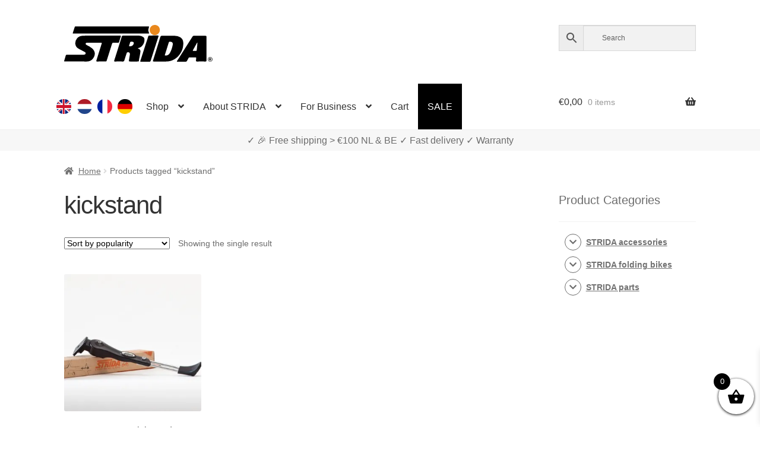

--- FILE ---
content_type: text/html; charset=UTF-8
request_url: https://www.strida.be/en/t/kickstand-en/
body_size: 100227
content:
<!doctype html><html lang="en-BE"><head><meta charset="UTF-8"><meta name="viewport" content="width=device-width, initial-scale=1"><link rel="profile" href="http://gmpg.org/xfn/11"><link rel="pingback" href="https://www.strida.be/wp/xmlrpc.php"><meta name='robots' content='noindex, follow' />  <link media="all" href="https://www.strida.be/app/cache/autoptimize/css/autoptimize_01e7c7b26fde156667c9bd3e9c1ac8e3.css" rel="stylesheet"><title>kickstand - STRIDA Folding Bikes</title><meta property="og:locale" content="en_GB" /><meta property="og:locale:alternate" content="nl_NL" /><meta property="og:locale:alternate" content="fr_FR" /><meta property="og:locale:alternate" content="de_DE" /><meta property="og:type" content="article" /><meta property="og:title" content="kickstand - STRIDA Folding Bikes" /><meta property="og:url" content="https://www.strida.be/en/t/kickstand-en/" /><meta property="og:site_name" content="STRIDA Folding Bikes" /><meta property="og:image" content="https://i0.wp.com/www.strida.be/app/uploads/2024/05/strida-webshop.jpg?fit=1200%2C675&ssl=1" /><meta property="og:image:width" content="1200" /><meta property="og:image:height" content="675" /><meta property="og:image:type" content="image/jpeg" /><meta name="twitter:card" content="summary_large_image" /> <script data-jetpack-boost="ignore" type="application/ld+json" class="yoast-schema-graph">{"@context":"https://schema.org","@graph":[{"@type":"CollectionPage","@id":"https://www.strida.be/en/t/kickstand-en/","url":"https://www.strida.be/en/t/kickstand-en/","name":"kickstand - STRIDA Folding Bikes","isPartOf":{"@id":"https://www.strida.be/en/#website"},"primaryImageOfPage":{"@id":"https://www.strida.be/en/t/kickstand-en/#primaryimage"},"image":{"@id":"https://www.strida.be/en/t/kickstand-en/#primaryimage"},"thumbnailUrl":"https://i0.wp.com/www.strida.be/app/uploads/2018/10/Strida-ST-KS-002-Fietsstandaard-kickstand-Strida-Kickstand-3.jpg?fit=1500%2C844&ssl=1","breadcrumb":{"@id":"https://www.strida.be/en/t/kickstand-en/#breadcrumb"},"inLanguage":"en-GB"},{"@type":"ImageObject","inLanguage":"en-GB","@id":"https://www.strida.be/en/t/kickstand-en/#primaryimage","url":"https://i0.wp.com/www.strida.be/app/uploads/2018/10/Strida-ST-KS-002-Fietsstandaard-kickstand-Strida-Kickstand-3.jpg?fit=1500%2C844&ssl=1","contentUrl":"https://i0.wp.com/www.strida.be/app/uploads/2018/10/Strida-ST-KS-002-Fietsstandaard-kickstand-Strida-Kickstand-3.jpg?fit=1500%2C844&ssl=1","width":1500,"height":844},{"@type":"BreadcrumbList","@id":"https://www.strida.be/en/t/kickstand-en/#breadcrumb","itemListElement":[{"@type":"ListItem","position":1,"name":"Home","item":"https://www.strida.be/en/"},{"@type":"ListItem","position":2,"name":"kickstand"}]},{"@type":"WebSite","@id":"https://www.strida.be/en/#website","url":"https://www.strida.be/en/","name":"STRIDA Folding Bikes","description":"A Whole New Way To Move","publisher":{"@id":"https://www.strida.be/en/#organization"},"potentialAction":[{"@type":"SearchAction","target":{"@type":"EntryPoint","urlTemplate":"https://www.strida.be/en/?s={search_term_string}"},"query-input":{"@type":"PropertyValueSpecification","valueRequired":true,"valueName":"search_term_string"}}],"inLanguage":"en-GB"},{"@type":"Organization","@id":"https://www.strida.be/en/#organization","name":"STRIDA Folding Bikes","alternateName":"STRIDA","url":"https://www.strida.be/en/","logo":{"@type":"ImageObject","inLanguage":"en-GB","@id":"https://www.strida.be/en/#/schema/logo/image/","url":"https://i0.wp.com/www.strida.be/app/uploads/2019/01/stridalogo_mail.jpg?fit=600%2C167&ssl=1","contentUrl":"https://i0.wp.com/www.strida.be/app/uploads/2019/01/stridalogo_mail.jpg?fit=600%2C167&ssl=1","width":600,"height":167,"caption":"STRIDA Folding Bikes"},"image":{"@id":"https://www.strida.be/en/#/schema/logo/image/"}}]}</script> <link rel='dns-prefetch' href='//stats.wp.com' /><link rel='dns-prefetch' href='//i0.wp.com' /><link href='https://fonts.gstatic.com' crossorigin='anonymous' rel='preconnect' /><link rel="alternate" type="application/rss+xml" title="STRIDA Folding Bikes &raquo; Feed" href="https://www.strida.be/en/feed/" /><link rel="alternate" type="application/rss+xml" title="STRIDA Folding Bikes &raquo; kickstand Tag Feed" href="https://www.strida.be/en/t/kickstand-en/feed/" />           <noscript><style>.woocommerce-product-gallery{opacity:1 !important}</style></noscript><div class="top-banner-area"><p></p></div><link rel="icon" href="https://i0.wp.com/www.strida.be/app/uploads/2018/11/cropped-favicon-strida-benelux_V3.png?fit=32%2C32&#038;ssl=1" sizes="32x32" /><link rel="icon" href="https://i0.wp.com/www.strida.be/app/uploads/2018/11/cropped-favicon-strida-benelux_V3.png?fit=192%2C192&#038;ssl=1" sizes="192x192" /><link rel="apple-touch-icon" href="https://i0.wp.com/www.strida.be/app/uploads/2018/11/cropped-favicon-strida-benelux_V3.png?fit=180%2C180&#038;ssl=1" /><meta name="msapplication-TileImage" content="https://i0.wp.com/www.strida.be/app/uploads/2018/11/cropped-favicon-strida-benelux_V3.png?fit=270%2C270&#038;ssl=1" /> <noscript><style id="rocket-lazyload-nojs-css">.rll-youtube-player,[data-lazy-src]{display:none !important}</style></noscript></head><body class="archive tax-product_tag term-kickstand-en term-39079 wp-embed-responsive wp-theme-storefront wp-child-theme-storefront-snl theme-storefront woocommerce woocommerce-page woocommerce-no-js woo-variation-swatches woo-variation-swatches-theme-storefront-snl woo-variation-swatches-theme-child-storefront woo-variation-swatches-style-rounded woo-variation-swatches-attribute-behavior-hide woo-variation-swatches-tooltip-enabled woo-variation-swatches-stylesheet-enabled storefront-align-wide right-sidebar woocommerce-active"><div id="page" class="hfeed site"><header id="masthead" class="site-header" role="banner" style=""><link rel="alternate" hreflang="en" href="https://www.strida.nl/en/t/kickstand-en/" /><link rel="alternate" hreflang="en-BE" href="https://www.strida.be/en/t/kickstand-en/" /><link rel="alternate" hreflang="en-LU" href="https://www.strida.lu/en/t/kickstand-en/" /><link rel="alternate" hreflang="nl" href="https://www.strida.nl/nl/t/kickstand/" /><link rel="alternate" hreflang="nl-BE" href="https://www.strida.be/nl/t/kickstand/" /><link rel="alternate" hreflang="nl-LU" href="https://www.strida.lu/nl/t/kickstand/" /><link rel="alternate" hreflang="fr" href="https://www.strida.nl/fr/t/kickstand-fr/" /><link rel="alternate" hreflang="fr-BE" href="https://www.strida.be/fr/t/kickstand-fr/" /><link rel="alternate" hreflang="fr-LU" href="https://www.strida.lu/fr/t/kickstand-fr/" /><link rel="alternate" hreflang="de" href="https://www.strida.nl/de/t/kickstand-de/" /><link rel="alternate" hreflang="de-BE" href="https://www.strida.be/de/t/kickstand-de/" /><link rel="alternate" hreflang="de-LU" href="https://www.strida.lu/de/t/kickstand-de/" /><div class="col-full"> <a class="skip-link screen-reader-text" href="#site-navigation">Skip to navigation</a> <a class="skip-link screen-reader-text" href="#content">Skip to content</a><div class="site-branding"> <a href="/"> <svg id="strida-logo" data-name="Layer 1" width="250px" viewBox="0 0 761.12 188.61"> <defs> </defs> <path d="M193.9,54.83c30.66,0,61.32.07,92-.08,4.52,0,5.93.83,4.31,5.54-3.08,8.94-5.7,18-8.4,27.11-.88,3-2.45,4.23-5.7,4.15-8.16-.21-16.33.06-24.49-.13-3.2-.07-4.75,1-5.71,4.13-8.72,27.88-17.62,55.7-26.38,83.57-2.62,8.33-2.51,8.36-11.2,8.36-13,0-26-.1-39,.06-4.13.05-5.24-1.11-3.94-5.22,8.09-25.48,16-51,24-76.52.94-3,1.71-6.08,2.9-9,1.6-3.91.74-5.47-3.7-5.38-9.83.19-19.66,0-29.49,0q-20,0-40,0c-3.57,0-7.61-.22-8.59,4.12s2.59,6.48,5.94,8.06c8.72,4.14,17.11,8.74,24.74,14.78,19.23,15.23,21.27,35.08,6,54.91-8,10.35-19.21,14.39-32.49,14.26-36.32-.36-72.65-.12-109-.13-6.47,0-6.51,0-4.65-6.25,2.33-7.79,4.92-15.51,7-23.37,1.05-3.9,2.95-5.15,7-5.13,27.32.18,54.65.09,82,.1a26,26,0,0,0,7.88-.92c2.77-.86,4.74-2.37,5.2-5.34s-.51-5.62-3.33-7.17c-5.83-3.19-11.67-6.37-17.54-9.46-6.32-3.33-12.8-6.31-18.78-10.31-8-5.39-12.23-13.06-13.14-22.3A37.77,37.77,0,0,1,93,55.77c29.61-2,59.24-.34,88.86-.93C185.9,54.76,189.9,54.82,193.9,54.83Z"/> <path d="M378.55,120.49c.25.31.4.72.66.8,13.63,4.18,12.52,11.58,11.36,20.81-1.46,11.65-4.16,23.14-6.32,34.7a20.33,20.33,0,0,0-.31,2.47c-.54,8.21-.53,8.21-8.59,8.21q-18.5,0-37,0c-6,0-6.87-.91-6-6.63,1.35-8.68,2.94-17.31,4.4-26a31.68,31.68,0,0,0,.46-4.44c.15-8.25-4.76-12-12.88-9.84-3,.8-3.31,3.56-4.06,5.8-4,11.8-7.9,23.62-11.6,35.52-1.27,4.08-3.28,5.78-7.8,5.68-13.49-.3-27-.21-40.48,0-4,0-4.84-1.06-3.6-4.91q13.11-40.78,25.91-81.67c4.29-13.61,8.49-27.26,12.69-40.9,1.09-3.57,2.93-5.36,7.12-5.34,26.82.19,53.65,0,80.47.16a37.85,37.85,0,0,1,23.27,7.62c6.37,4.93,6.45,12.53,5.48,19.73-1.44,10.72-6.56,19.94-14.1,27.44-3.78,3.77-8.87,6.31-14.17,8.06C381.77,118.31,379.38,118.17,378.55,120.49Zm-32.1-34.34c-2.67.5-6.4-1.33-7.83,3-1.81,5.51-3.63,11-5.39,16.55-.86,2.71.08,4,3.06,4.1,7.09.19,13.07-2,17.46-7.74,2.7-3.54,4.77-7.44,2.87-11.95S350.38,86.53,346.45,86.15Z"/> <path d="M494.61,187.48c-11.83,0-23.66,0-35.49,0-3.17,0-4.66-.59-3.51-4.25,12.59-40.22,25.2-80.44,37.52-120.75,1.6-5.26,4.05-6.9,9.45-6.82,21.49.3,43,0,64.48.16a55.46,55.46,0,0,1,26.38,6.33c11.25,6.06,17.11,15.28,17.61,28.49,1,26.52-7.67,49.63-25.22,68.77-15.75,17.16-35.85,27.26-59.73,28C515.61,187.75,505.1,187.48,494.61,187.48ZM544.09,86.2c-3.16,0-6.18-.43-7.5,3.86-6.46,21-13.14,41.95-19.83,62.88-.92,2.89-.21,3.84,2.81,4,10.67.68,18-4.87,22.88-13.32,7.43-12.94,11.8-27.21,14.53-41.81C558.86,91.78,553.76,86.26,544.09,86.2Z"/> <path d="M240.17,44.48q-95,0-190,0c-6.82,0-6.88,0-4.78-6.49,2.88-8.84,6-17.6,8.69-26.5.86-2.86,2.38-3.73,5-3.66,1.5,0,3,0,4.5,0h365c8.35,0,8.26,0,5.3,7.36a28.76,28.76,0,0,0,.55,23.69c2.6,5.59,2.63,5.6-3.77,5.61q-19.25,0-38.49,0Z"/> <path d="M729.91,121.83c0,19.83-.13,39.65.09,59.47.06,4.76-1.32,6.38-6.19,6.28-14-.28-28-.25-42,0-4.44.07-5.75-1.47-5.71-5.78,0-3.86,1.14-7.55,1.15-11.38,0-2.7-.93-4-3.77-3.94q-15.24.1-30.48,0a4.76,4.76,0,0,0-4.7,2.95c-2.31,4.41-5.06,8.61-7.14,13.13-2,4.27-4.58,6.19-9.56,6.06-13-.36-26-.11-39-.16-1.4,0-3.2.65-4.06-1s.65-2.76,1.43-4q22.75-36,45.55-72c10.84-17.1,21.79-34.12,32.58-51.25,1.84-2.94,3.87-4.51,7.57-4.48,19.49.15,39,.21,58.47,0,4.81-.06,5.84,1.79,5.8,6.14C729.81,81.85,729.91,101.84,729.91,121.83ZM682.83,89.14l-22.46,40.77c-1.42,2.58-.07,3.22,2.27,3.21,4.16,0,8.31-.1,12.47,0,3.6.11,5-1.53,5.19-5,.37-5.79,1.29-11.55,1.72-17.34C682.53,103.89,684,97.05,682.83,89.14Z"/> <path d="M416.14,188.48c-7.16,0-14.33-.06-21.49,0-3.25,0-5-.27-3.65-4.47,6-18.12,11.63-36.35,17.47-54.52,6.86-21.32,13.66-42.66,20.75-63.9,4.31-12.92,1.1-10.27,13.7-10.87,10.65-.51,21.29-.63,31.94-.61,1.49,0,3,0,4.49.1,5.4.49,5.71,1,4.07,6C479.27,73,475.08,85.81,471,98.6c-9,28.12-18.15,56.22-27,84.4-1.34,4.27-3.45,5.78-7.83,5.57C429.47,188.24,422.8,188.48,416.14,188.48Z"/> <path class="orange"
 d="M490.77,25.51c.17,14.4-11.32,26.48-25.41,26.7a26.36,26.36,0,0,1-26.85-25.75A25.88,25.88,0,0,1,464,0C479.39-.11,490.59,10.57,490.77,25.51Z"/> <path d="M749,188a12.86,12.86,0,0,1-4.78-.88,11.56,11.56,0,0,1-3.81-2.43A10.82,10.82,0,0,1,737.9,181a12.2,12.2,0,0,1,0-9.15,10.68,10.68,0,0,1,2.51-3.64,11.84,11.84,0,0,1,3.81-2.41,12.86,12.86,0,0,1,4.78-.87,13,13,0,0,1,4.8.87,12,12,0,0,1,3.84,2.41,11,11,0,0,1,2.56,3.64,11.84,11.84,0,0,1,0,9.15,11.1,11.1,0,0,1-2.56,3.65,11.69,11.69,0,0,1-3.84,2.43A13,13,0,0,1,749,188Zm0-1.57a11,11,0,0,0,4.05-.73,10,10,0,0,0,3.27-2,9.15,9.15,0,0,0,2.17-3.14,10.17,10.17,0,0,0,.78-4,10,10,0,0,0-.76-3.92,9.71,9.71,0,0,0-2.14-3.16,10,10,0,0,0-3.25-2.1,11.38,11.38,0,0,0-8.23,0,9.75,9.75,0,0,0-3.24,2.1,9.62,9.62,0,0,0-2.1,3.14,10,10,0,0,0-.75,3.88,10.17,10.17,0,0,0,.75,3.92,9.79,9.79,0,0,0,2.1,3.18,9.64,9.64,0,0,0,3.24,2.12A10.78,10.78,0,0,0,749,186.39Zm-5.2-17h6.26a4,4,0,0,1,1.78.41,4.64,4.64,0,0,1,1.42,1.09,5.54,5.54,0,0,1,.93,1.5,4.51,4.51,0,0,1-.39,4.14,3.82,3.82,0,0,1-1.86,1.6l3.28,5.29h-3.38l-3-4.72h-2v4.72h-3.07Zm6,6.7a1.6,1.6,0,0,0,1.26-.53,2.15,2.15,0,0,0,.46-1.48,2,2,0,0,0-.54-1.52,1.83,1.83,0,0,0-1.28-.49H746.9v4Z"/> </svg> </a></div><div class="site-search"><div class="widget woocommerce widget_product_search"><div class="aws-container" data-url="/en/?wc-ajax=aws_action" data-siteurl="https://www.strida.be" data-lang="en" data-show-loader="true" data-show-more="true" data-show-page="true" data-ajax-search="false" data-show-clear="true" data-mobile-screen="false" data-use-analytics="true" data-min-chars="3" data-buttons-order="3" data-timeout="300" data-is-mobile="false" data-page-id="39079" data-tax="product_tag" ><form class="aws-search-form" action="https://www.strida.be/en/" method="get" role="search" ><div class="aws-wrapper"><label class="aws-search-label" for="697cec92acd92">Search</label><input type="search" name="s" id="697cec92acd92" value="" class="aws-search-field" placeholder="Search" autocomplete="off" /><input type="hidden" name="post_type" value="product"><input type="hidden" name="type_aws" value="true"><input type="hidden" name="lang" value="en"><div class="aws-search-clear"><span>×</span></div><div class="aws-loader"></div></div><div class="aws-search-btn aws-form-btn"><span class="aws-search-btn_icon"><svg focusable="false" xmlns="http://www.w3.org/2000/svg" viewBox="0 0 24 24" width="24px"><path d="M15.5 14h-.79l-.28-.27C15.41 12.59 16 11.11 16 9.5 16 5.91 13.09 3 9.5 3S3 5.91 3 9.5 5.91 16 9.5 16c1.61 0 3.09-.59 4.23-1.57l.27.28v.79l5 4.99L20.49 19l-4.99-5zm-6 0C7.01 14 5 11.99 5 9.5S7.01 5 9.5 5 14 7.01 14 9.5 11.99 14 9.5 14z"></path></svg></span></div></form></div></div></div></div><div class="storefront-primary-navigation"><div class="col-full"><nav id="site-navigation" class="main-navigation" role="navigation" aria-label="Primary Navigation"> <button id="site-navigation-menu-toggle" class="menu-toggle" aria-controls="site-navigation" aria-expanded="false"><span>Menu</span></button><div class="primary-navigation"><ul id="menu-main-menu-en" class="menu"><li id="menu-item-34425-en" class="lang-item lang-item-19 lang-item-en current-lang lang-item-first menu-item menu-item-type-custom menu-item-object-custom menu-item-34425-en"><a href="https://www.strida.be/en/t/kickstand-en/" data-ps2id-api="true" hreflang="en-BE" lang="en-BE"><noscript><img src="/app/themes/storefront-snl/polylang/en_GB.png" alt="English" /></noscript><img class="lazyload" src='data:image/svg+xml,%3Csvg%20xmlns=%22http://www.w3.org/2000/svg%22%20viewBox=%220%200%20210%20140%22%3E%3C/svg%3E' data-src="/app/themes/storefront-snl/polylang/en_GB.png" alt="English" /></a></li><li id="menu-item-34425-nl" class="lang-item lang-item-22 lang-item-nl menu-item menu-item-type-custom menu-item-object-custom menu-item-34425-nl"><a href="https://www.strida.be/nl/t/kickstand/" data-ps2id-api="true" hreflang="nl-BE" lang="nl-BE"><noscript><img src="/app/themes/storefront-snl/polylang/nl_NL.png" alt="Nederlands" /></noscript><img class="lazyload" src='data:image/svg+xml,%3Csvg%20xmlns=%22http://www.w3.org/2000/svg%22%20viewBox=%220%200%20210%20140%22%3E%3C/svg%3E' data-src="/app/themes/storefront-snl/polylang/nl_NL.png" alt="Nederlands" /></a></li><li id="menu-item-34425-fr" class="lang-item lang-item-26 lang-item-fr menu-item menu-item-type-custom menu-item-object-custom menu-item-34425-fr"><a href="https://www.strida.be/fr/t/kickstand-fr/" data-ps2id-api="true" hreflang="fr-BE" lang="fr-BE"><noscript><img src="/app/themes/storefront-snl/polylang/fr_FR.png" alt="Français" /></noscript><img class="lazyload" src='data:image/svg+xml,%3Csvg%20xmlns=%22http://www.w3.org/2000/svg%22%20viewBox=%220%200%20210%20140%22%3E%3C/svg%3E' data-src="/app/themes/storefront-snl/polylang/fr_FR.png" alt="Français" /></a></li><li id="menu-item-34425-de" class="lang-item lang-item-10334 lang-item-de menu-item menu-item-type-custom menu-item-object-custom menu-item-34425-de"><a href="https://www.strida.be/de/t/kickstand-de/" data-ps2id-api="true" hreflang="de-BE" lang="de-BE"><noscript><img src="/app/themes/storefront-snl/polylang/de_DE.png" alt="Deutsch" /></noscript><img class="lazyload" src='data:image/svg+xml,%3Csvg%20xmlns=%22http://www.w3.org/2000/svg%22%20viewBox=%220%200%20210%20140%22%3E%3C/svg%3E' data-src="/app/themes/storefront-snl/polylang/de_DE.png" alt="Deutsch" /></a></li><li id="menu-item-1105" class="menu-item menu-item-type-post_type menu-item-object-page menu-item-has-children menu-item-1105"><a href="https://www.strida.be/en/store/" data-ps2id-api="true">Shop</a><ul class="sub-menu"><li id="menu-item-15913" class="menu-item menu-item-type-taxonomy menu-item-object-product_cat menu-item-15913"><a href="https://www.strida.be/en/c/strida-folding-bikes/" data-ps2id-api="true">STRIDA folding bikes</a></li><li id="menu-item-15912" class="menu-item menu-item-type-taxonomy menu-item-object-product_cat menu-item-15912"><a href="https://www.strida.be/en/c/strida-accessories/" data-ps2id-api="true">STRIDA accessories</a></li><li id="menu-item-15911" class="menu-item menu-item-type-taxonomy menu-item-object-product_cat menu-item-15911"><a href="https://www.strida.be/en/c/strida-parts/" data-ps2id-api="true">STRIDA parts</a></li><li id="menu-item-20200" class="menu-item menu-item-type-custom menu-item-object-custom menu-item-20200"><a href="/en/shop/strida-customizer/" data-ps2id-api="true">STRIDA Customizer</a></li></ul></li><li id="menu-item-15866" class="menu-item menu-item-type-custom menu-item-object-custom menu-item-has-children menu-item-15866"><a href="#" data-ps2id-api="true">About STRIDA</a><ul class="sub-menu"><li id="menu-item-35608" class="menu-item menu-item-type-post_type menu-item-object-page menu-item-35608"><a href="https://www.strida.be/en/the-models-explained/" data-ps2id-api="true">The Models Explained</a></li><li id="menu-item-15868" class="menu-item menu-item-type-post_type menu-item-object-page menu-item-15868"><a href="https://www.strida.be/en/how-does-the-strida-work/" data-ps2id-api="true">How does the STRIDA work?</a></li><li id="menu-item-15869" class="menu-item menu-item-type-post_type menu-item-object-page menu-item-15869"><a href="https://www.strida.be/en/ergonomicly-healthy-cycling-position-with-a-strida-vouwfiets/" data-ps2id-api="true">Ergonomicly healthy cycling position with a STRIDA Folding Bicycle</a></li><li id="menu-item-17044" class="menu-item menu-item-type-post_type menu-item-object-page menu-item-17044"><a href="https://www.strida.be/en/support-faq/" data-ps2id-api="true">Support / FAQ</a></li><li id="menu-item-15796" class="menu-item menu-item-type-post_type menu-item-object-page menu-item-15796"><a href="https://www.strida.be/en/my-account/" data-ps2id-api="true">My account</a></li></ul></li><li id="menu-item-15870" class="menu-item menu-item-type-custom menu-item-object-custom menu-item-has-children menu-item-15870"><a href="#" data-ps2id-api="true">For Business</a><ul class="sub-menu"><li id="menu-item-23502" class="menu-item menu-item-type-post_type menu-item-object-page menu-item-23502"><a href="https://www.strida.be/en/a-strida-to-and-via-your-work/" data-ps2id-api="true">A STRIDA to and via your work!</a></li></ul></li><li id="menu-item-15571" class="menu-item menu-item-type-post_type menu-item-object-page menu-item-15571"><a href="https://www.strida.be/en/cart-2/" data-ps2id-api="true">Cart</a></li><li id="menu-item-17413" class="menu-item menu-item-type-post_type menu-item-object-page menu-item-17413"><a href="https://www.strida.be/en/sale/" data-ps2id-api="true">SALE</a></li></ul></div><div class="handheld-navigation"><ul id="menu-main-menu-en-1" class="menu"><li class="lang-item lang-item-19 lang-item-en current-lang lang-item-first menu-item menu-item-type-custom menu-item-object-custom menu-item-34425-en"><a href="https://www.strida.be/en/t/kickstand-en/" data-ps2id-api="true" hreflang="en-BE" lang="en-BE"><noscript><img src="/app/themes/storefront-snl/polylang/en_GB.png" alt="English" /></noscript><img class="lazyload" src='data:image/svg+xml,%3Csvg%20xmlns=%22http://www.w3.org/2000/svg%22%20viewBox=%220%200%20210%20140%22%3E%3C/svg%3E' data-src="/app/themes/storefront-snl/polylang/en_GB.png" alt="English" /></a></li><li class="lang-item lang-item-22 lang-item-nl menu-item menu-item-type-custom menu-item-object-custom menu-item-34425-nl"><a href="https://www.strida.be/nl/t/kickstand/" data-ps2id-api="true" hreflang="nl-BE" lang="nl-BE"><noscript><img src="/app/themes/storefront-snl/polylang/nl_NL.png" alt="Nederlands" /></noscript><img class="lazyload" src='data:image/svg+xml,%3Csvg%20xmlns=%22http://www.w3.org/2000/svg%22%20viewBox=%220%200%20210%20140%22%3E%3C/svg%3E' data-src="/app/themes/storefront-snl/polylang/nl_NL.png" alt="Nederlands" /></a></li><li class="lang-item lang-item-26 lang-item-fr menu-item menu-item-type-custom menu-item-object-custom menu-item-34425-fr"><a href="https://www.strida.be/fr/t/kickstand-fr/" data-ps2id-api="true" hreflang="fr-BE" lang="fr-BE"><noscript><img src="/app/themes/storefront-snl/polylang/fr_FR.png" alt="Français" /></noscript><img class="lazyload" src='data:image/svg+xml,%3Csvg%20xmlns=%22http://www.w3.org/2000/svg%22%20viewBox=%220%200%20210%20140%22%3E%3C/svg%3E' data-src="/app/themes/storefront-snl/polylang/fr_FR.png" alt="Français" /></a></li><li class="lang-item lang-item-10334 lang-item-de menu-item menu-item-type-custom menu-item-object-custom menu-item-34425-de"><a href="https://www.strida.be/de/t/kickstand-de/" data-ps2id-api="true" hreflang="de-BE" lang="de-BE"><noscript><img src="/app/themes/storefront-snl/polylang/de_DE.png" alt="Deutsch" /></noscript><img class="lazyload" src='data:image/svg+xml,%3Csvg%20xmlns=%22http://www.w3.org/2000/svg%22%20viewBox=%220%200%20210%20140%22%3E%3C/svg%3E' data-src="/app/themes/storefront-snl/polylang/de_DE.png" alt="Deutsch" /></a></li><li class="menu-item menu-item-type-post_type menu-item-object-page menu-item-has-children menu-item-1105"><a href="https://www.strida.be/en/store/" data-ps2id-api="true">Shop</a><ul class="sub-menu"><li class="menu-item menu-item-type-taxonomy menu-item-object-product_cat menu-item-15913"><a href="https://www.strida.be/en/c/strida-folding-bikes/" data-ps2id-api="true">STRIDA folding bikes</a></li><li class="menu-item menu-item-type-taxonomy menu-item-object-product_cat menu-item-15912"><a href="https://www.strida.be/en/c/strida-accessories/" data-ps2id-api="true">STRIDA accessories</a></li><li class="menu-item menu-item-type-taxonomy menu-item-object-product_cat menu-item-15911"><a href="https://www.strida.be/en/c/strida-parts/" data-ps2id-api="true">STRIDA parts</a></li><li class="menu-item menu-item-type-custom menu-item-object-custom menu-item-20200"><a href="/en/shop/strida-customizer/" data-ps2id-api="true">STRIDA Customizer</a></li></ul></li><li class="menu-item menu-item-type-custom menu-item-object-custom menu-item-has-children menu-item-15866"><a href="#" data-ps2id-api="true">About STRIDA</a><ul class="sub-menu"><li class="menu-item menu-item-type-post_type menu-item-object-page menu-item-35608"><a href="https://www.strida.be/en/the-models-explained/" data-ps2id-api="true">The Models Explained</a></li><li class="menu-item menu-item-type-post_type menu-item-object-page menu-item-15868"><a href="https://www.strida.be/en/how-does-the-strida-work/" data-ps2id-api="true">How does the STRIDA work?</a></li><li class="menu-item menu-item-type-post_type menu-item-object-page menu-item-15869"><a href="https://www.strida.be/en/ergonomicly-healthy-cycling-position-with-a-strida-vouwfiets/" data-ps2id-api="true">Ergonomicly healthy cycling position with a STRIDA Folding Bicycle</a></li><li class="menu-item menu-item-type-post_type menu-item-object-page menu-item-17044"><a href="https://www.strida.be/en/support-faq/" data-ps2id-api="true">Support / FAQ</a></li><li class="menu-item menu-item-type-post_type menu-item-object-page menu-item-15796"><a href="https://www.strida.be/en/my-account/" data-ps2id-api="true">My account</a></li></ul></li><li class="menu-item menu-item-type-custom menu-item-object-custom menu-item-has-children menu-item-15870"><a href="#" data-ps2id-api="true">For Business</a><ul class="sub-menu"><li class="menu-item menu-item-type-post_type menu-item-object-page menu-item-23502"><a href="https://www.strida.be/en/a-strida-to-and-via-your-work/" data-ps2id-api="true">A STRIDA to and via your work!</a></li></ul></li><li class="menu-item menu-item-type-post_type menu-item-object-page menu-item-15571"><a href="https://www.strida.be/en/cart-2/" data-ps2id-api="true">Cart</a></li><li class="menu-item menu-item-type-post_type menu-item-object-page menu-item-17413"><a href="https://www.strida.be/en/sale/" data-ps2id-api="true">SALE</a></li></ul></div></nav><ul id="site-header-cart" class="site-header-cart menu"><li class=""> <a class="cart-contents" href="https://www.strida.be/en/cart-2/" title="View your shopping basket"> <span class="woocommerce-Price-amount amount"><span class="woocommerce-Price-currencySymbol">&euro;</span>0,00</span> <span class="count">0 items</span> </a></li><li><div class="widget woocommerce widget_shopping_cart"><div class="widget_shopping_cart_content"></div></div></li></ul></div></div></header><div id="key-sale-points"><div id="key-sale-points-div" class="key-sale-points-div"> ✓ Worldwide delivery    ✓ All in stock    ✓ Warranty</div></div><div class="storefront-breadcrumb"><div class="col-full"><nav class="woocommerce-breadcrumb" aria-label="breadcrumbs"><a href="https://www.strida.be/en/">Home</a><span class="breadcrumb-separator"> / </span>Products tagged &ldquo;kickstand&rdquo;</nav></div></div><div id="content" class="site-content" tabindex="-1"><div class="col-full"><div class="woocommerce"></div><div id="primary" class="content-area"><main id="main" class="site-main" role="main"><header class="woocommerce-products-header"><h1 class="woocommerce-products-header__title page-title">kickstand</h1></header><div class="storefront-sorting"><div class="woocommerce-notices-wrapper"></div><form class="woocommerce-ordering" method="get"> <select
 name="orderby"
 class="orderby"
 aria-label="Shop order"
 ><option value="popularity"  selected='selected'>Sort by popularity</option><option value="date" >Sort by latest</option><option value="price" >Sort by price: low to high</option><option value="price-desc" >Sort by price: high to low</option> </select> <input type="hidden" name="paged" value="1" /></form><p class="woocommerce-result-count" role="alert" aria-relevant="all" > Showing the single result</p></div><ul class="products columns-3"><li class="product type-product post-3798 status-publish first instock product_cat-bike-stands product_tag-bike-stand-en product_tag-en product_tag-kickstand-en product_tag-st-ks-002-en product_tag-strida-en has-post-thumbnail taxable shipping-taxable purchasable product-type-variable"> <a href="https://www.strida.be/en/shop/strida-kickstand/" class="woocommerce-LoopProduct-link woocommerce-loop-product__link"><img width="324" height="324" src="https://i0.wp.com/www.strida.be/app/uploads/2018/10/Strida-ST-KS-002-Fietsstandaard-kickstand-Strida-Kickstand-3.jpg?resize=324%2C324&amp;ssl=1" class="attachment-woocommerce_thumbnail size-woocommerce_thumbnail wp-post-image" alt="STRIDA Kickstand - Bike stand - en - kickstand - ST-KS-002 - strida" decoding="async" fetchpriority="high" srcset="https://i0.wp.com/www.strida.be/app/uploads/2018/10/Strida-ST-KS-002-Fietsstandaard-kickstand-Strida-Kickstand-3.jpg?resize=324%2C324&amp;ssl=1 324w, https://i0.wp.com/www.strida.be/app/uploads/2018/10/Strida-ST-KS-002-Fietsstandaard-kickstand-Strida-Kickstand-3.jpg?resize=150%2C150&amp;ssl=1 150w, https://i0.wp.com/www.strida.be/app/uploads/2018/10/Strida-ST-KS-002-Fietsstandaard-kickstand-Strida-Kickstand-3.jpg?resize=100%2C100&amp;ssl=1 100w, https://i0.wp.com/www.strida.be/app/uploads/2018/10/Strida-ST-KS-002-Fietsstandaard-kickstand-Strida-Kickstand-3.jpg?zoom=2&amp;resize=324%2C324&amp;ssl=1 648w, https://i0.wp.com/www.strida.be/app/uploads/2018/10/Strida-ST-KS-002-Fietsstandaard-kickstand-Strida-Kickstand-3.jpg?zoom=3&amp;resize=324%2C324&amp;ssl=1 972w" sizes="(max-width: 324px) 100vw, 324px" title="STRIDA Kickstand" /><h2 class="woocommerce-loop-product__title">STRIDA Kickstand</h2><div id="rp_wcdpd_pricing_table_variation_container" class="rp_wcdpd_pricing_table_variation_container" style="display: none;"></div> <span class="price"><span class="woocommerce-Price-amount amount"><bdi><span class="woocommerce-Price-currencySymbol">&euro;</span>39,90</bdi></span></span> </a><a href="https://www.strida.be/en/shop/strida-kickstand/" aria-describedby="woocommerce_loop_add_to_cart_link_describedby_3798" data-quantity="1" class="button product_type_variable add_to_cart_button" data-product_id="3798" data-product_sku="8944855899827" aria-label="Select options for &ldquo;STRIDA Kickstand&rdquo;" rel="nofollow">Select options</a> <span id="woocommerce_loop_add_to_cart_link_describedby_3798" class="screen-reader-text"> This product has multiple variants. The options may be chosen on the product page </span></li></ul><div class="storefront-sorting"><form class="woocommerce-ordering" method="get"> <select
 name="orderby"
 class="orderby"
 aria-label="Shop order"
 ><option value="popularity"  selected='selected'>Sort by popularity</option><option value="date" >Sort by latest</option><option value="price" >Sort by price: low to high</option><option value="price-desc" >Sort by price: high to low</option> </select> <input type="hidden" name="paged" value="1" /></form><p class="woocommerce-result-count" role="alert" aria-relevant="all" > Showing the single result</p></div></main></div><div id="secondary" class="widget-area" role="complementary"><div id="custom_product_categories_widget-2" class="widget widget_custom_product_categories_widget"><span class="gamma widget-title">Product Categories</span><div class="product-categories-accordion"><ul class="product-categories-accordion"><li class="product-category "><i class="fa fa-chevron-down chevron-down-accordion-menu"></i><a href="https://www.strida.be/en/c/strida-accessories/">STRIDA accessories</a><ul class="sub-menu"><li class="product-category "><i class="fa fa-chevron-down chevron-down-accordion-menu"></i><a href="https://www.strida.be/en/c/strida-accessories/bags/">Bags</a><ul class="sub-menu"><li class="product-category "><a href="https://www.strida.be/en/c/strida-accessories/bags/bicycle-bags/">Bicycle bags</a></li><li class="product-category "><a href="https://www.strida.be/en/c/strida-accessories/bags/phone-case-bags-for-strida/">Phone case bags for STRIDA</a></li><li class="product-category "><a href="https://www.strida.be/en/c/strida-accessories/bags/saddle-bags/">Saddle bags</a></li><li class="product-category "><a href="https://www.strida.be/en/c/strida-accessories/bags/strida-rear-rack-bags/">STRIDA rear rack bags</a></li><li class="product-category "><a href="https://www.strida.be/en/c/strida-accessories/bags/travel-bags/">Travel bags</a></li></ul></li><li class="product-category "><a href="https://www.strida.be/en/c/strida-accessories/bicycle-bells/">Bicycle bells</a></li><li class="product-category "><i class="fa fa-chevron-down chevron-down-accordion-menu"></i><a href="https://www.strida.be/en/c/strida-accessories/bicycle-locks/">Bicycle locks</a><ul class="sub-menu"><li class="product-category "><a href="https://www.strida.be/en/c/strida-accessories/bicycle-locks/chain-locks/">Chain locks</a></li><li class="product-category "><a href="https://www.strida.be/en/c/strida-accessories/bicycle-locks/foldable-locks/">Foldable locks</a></li></ul></li><li class="product-category "><i class="fa fa-chevron-down chevron-down-accordion-menu"></i><a href="https://www.strida.be/en/c/strida-accessories/bicycle-pumps/">Bicycle pumps</a><ul class="sub-menu"><li class="product-category "><a href="https://www.strida.be/en/c/strida-accessories/bicycle-pumps/portable-bike-pumps/">Portable bike pumps</a></li></ul></li><li class="product-category "><a href="https://www.strida.be/en/c/strida-accessories/bike-stands/">Bike stands</a></li><li class="product-category "><i class="fa fa-chevron-down chevron-down-accordion-menu"></i><a href="https://www.strida.be/en/c/strida-accessories/holders-and-supports/">Holders and supports</a><ul class="sub-menu"><li class="product-category "><a href="https://www.strida.be/en/c/strida-accessories/holders-and-supports/bottle-cages-and-clamps/">Bottle cages and clamps</a></li></ul></li><li class="product-category "><a href="https://www.strida.be/en/c/strida-accessories/lighting-and-led-lights/">Lighting and LED lights</a></li><li class="product-category "><a href="https://www.strida.be/en/c/strida-accessories/rear-mirrors/">Rear mirrors</a></li><li class="product-category "><a href="https://www.strida.be/en/c/strida-accessories/reflectors-reflection-stickers/">Reflectors &amp; Reflection stickers</a></li><li class="product-category "><i class="fa fa-chevron-down chevron-down-accordion-menu"></i><a href="https://www.strida.be/en/c/strida-accessories/tools/">Tools</a><ul class="sub-menu"><li class="product-category "><a href="https://www.strida.be/en/c/strida-accessories/tools/allen-keys/">Allen keys</a></li></ul></li></ul></li><li class="product-category "><i class="fa fa-chevron-down chevron-down-accordion-menu"></i><a href="https://www.strida.be/en/c/strida-folding-bikes/">STRIDA folding bikes</a><ul class="sub-menu"><li class="product-category "><a href="https://www.strida.be/en/c/strida-folding-bikes/special-editions-en/">Special Editions</a></li><li class="product-category "><a href="https://www.strida.be/en/c/strida-folding-bikes/strida-5/">STRIDA 5</a></li><li class="product-category "><a href="https://www.strida.be/en/c/strida-folding-bikes/strida-lt-en/">STRIDA LT</a></li><li class="product-category "><a href="https://www.strida.be/en/c/strida-folding-bikes/strida-sx-en/">STRIDA SX</a></li></ul></li><li class="product-category "><i class="fa fa-chevron-down chevron-down-accordion-menu"></i><a href="https://www.strida.be/en/c/strida-parts/">STRIDA parts</a><ul class="sub-menu"><li class="product-category "><i class="fa fa-chevron-down chevron-down-accordion-menu"></i><a href="https://www.strida.be/en/c/strida-parts/assembly-parts/">Assembly parts</a><ul class="sub-menu"><li class="product-category "><a href="https://www.strida.be/en/c/strida-parts/assembly-parts/bolt-caps/">Bolt caps</a></li><li class="product-category "><i class="fa fa-chevron-down chevron-down-accordion-menu"></i><a href="https://www.strida.be/en/c/strida-parts/assembly-parts/bolts/">Bolts</a><ul class="sub-menu"><li class="product-category "><a href="https://www.strida.be/en/c/strida-parts/assembly-parts/bolts/black-metal-bolts/">Black metal bolts</a></li><li class="product-category "><a href="https://www.strida.be/en/c/strida-parts/assembly-parts/bolts/metal-bolts-en/">Metal bolts</a></li></ul></li><li class="product-category "><i class="fa fa-chevron-down chevron-down-accordion-menu"></i><a href="https://www.strida.be/en/c/strida-parts/assembly-parts/nuts/">Nuts</a><ul class="sub-menu"><li class="product-category "><a href="https://www.strida.be/en/c/strida-parts/assembly-parts/nuts/metal-nuts-en/">Metal nuts</a></li></ul></li><li class="product-category "><i class="fa fa-chevron-down chevron-down-accordion-menu"></i><a href="https://www.strida.be/en/c/strida-parts/assembly-parts/rings/">Rings</a><ul class="sub-menu"><li class="product-category "><i class="fa fa-chevron-down chevron-down-accordion-menu"></i><a href="https://www.strida.be/en/c/strida-parts/assembly-parts/rings/metal-rings/">Metal rings</a><ul class="sub-menu"><li class="product-category "><a href="https://www.strida.be/en/c/strida-parts/assembly-parts/rings/metal-rings/black-metal-rings/">Black metal rings</a></li></ul></li><li class="product-category "><i class="fa fa-chevron-down chevron-down-accordion-menu"></i><a href="https://www.strida.be/en/c/strida-parts/assembly-parts/rings/nylon-and-plastic-rings/">Nylon and plastic rings</a><ul class="sub-menu"><li class="product-category "><a href="https://www.strida.be/en/c/strida-parts/assembly-parts/rings/nylon-and-plastic-rings/transparent-nylon-rings/">Transparent nylon rings</a></li></ul></li></ul></li><li class="product-category "><a href="https://www.strida.be/en/c/strida-parts/assembly-parts/screws/">Screws</a></li><li class="product-category "><a href="https://www.strida.be/en/c/strida-parts/assembly-parts/spacers/">Spacers</a></li></ul></li><li class="product-category "><i class="fa fa-chevron-down chevron-down-accordion-menu"></i><a href="https://www.strida.be/en/c/strida-parts/axles-and-bearings/">Axles and bearings</a><ul class="sub-menu"><li class="product-category "><i class="fa fa-chevron-down chevron-down-accordion-menu"></i><a href="https://www.strida.be/en/c/strida-parts/axles-and-bearings/bearing-rings/">Bearing rings</a><ul class="sub-menu"><li class="product-category "><a href="https://www.strida.be/en/c/strida-parts/axles-and-bearings/bearing-rings/bearings-for-lower-frame-tube/">Bearings for lower frame tube</a></li></ul></li><li class="product-category "><i class="fa fa-chevron-down chevron-down-accordion-menu"></i><a href="https://www.strida.be/en/c/strida-parts/axles-and-bearings/bottom-brackets-and-axles/">Bottom brackets and axles</a><ul class="sub-menu"><li class="product-category "><a href="https://www.strida.be/en/c/strida-parts/axles-and-bearings/bottom-brackets-and-axles/bottom-bracket-for-strida-5-sx/">Bottom bracket for STRIDA 5 &amp; SX</a></li><li class="product-category "><a href="https://www.strida.be/en/c/strida-parts/axles-and-bearings/bottom-brackets-and-axles/bottom-bracket-for-strida-evo-3s/">Bottom bracket for STRIDA EVO 3S</a></li><li class="product-category "><a href="https://www.strida.be/en/c/strida-parts/axles-and-bearings/bottom-brackets-and-axles/bottom-bracket-for-strida-lt/">Bottom bracket for STRIDA LT</a></li><li class="product-category "><a href="https://www.strida.be/en/c/strida-parts/axles-and-bearings/bottom-brackets-and-axles/front-axle/">Front axle</a></li><li class="product-category "><a href="https://www.strida.be/en/c/strida-parts/axles-and-bearings/bottom-brackets-and-axles/rear-axle/">Rear axle</a></li></ul></li></ul></li><li class="product-category "><i class="fa fa-chevron-down chevron-down-accordion-menu"></i><a href="https://www.strida.be/en/c/strida-parts/bike-seats-and-holders/">Bike seats and holders</a><ul class="sub-menu"><li class="product-category "><i class="fa fa-chevron-down chevron-down-accordion-menu"></i><a href="https://www.strida.be/en/c/strida-parts/bike-seats-and-holders/bike-seat-holders/">Bike seat holders</a><ul class="sub-menu"><li class="product-category "><a href="https://www.strida.be/en/c/strida-parts/bike-seats-and-holders/bike-seat-holders/normal-bike-seat-holders/">Normal bike seat holders</a></li><li class="product-category "><a href="https://www.strida.be/en/c/strida-parts/bike-seats-and-holders/bike-seat-holders/quick-release-bike-seat-holder/">Quick release bike seat holder</a></li><li class="product-category "><a href="https://www.strida.be/en/c/strida-parts/bike-seats-and-holders/bike-seat-holders/seat-pin-for-in-frame/">Seat pin for in frame</a></li></ul></li><li class="product-category "><i class="fa fa-chevron-down chevron-down-accordion-menu"></i><a href="https://www.strida.be/en/c/strida-parts/bike-seats-and-holders/bike-seats/">Bike seats</a><ul class="sub-menu"><li class="product-category "><i class="fa fa-chevron-down chevron-down-accordion-menu"></i><a href="https://www.strida.be/en/c/strida-parts/bike-seats-and-holders/bike-seats/comfort-bike-seats/">Comfort bike seats</a><ul class="sub-menu"><li class="product-category "><a href="https://www.strida.be/en/c/strida-parts/bike-seats-and-holders/bike-seats/comfort-bike-seats/black-comfort-bike-seats/">Black comfort bike seats</a></li><li class="product-category "><a href="https://www.strida.be/en/c/strida-parts/bike-seats-and-holders/bike-seats/comfort-bike-seats/color-comfort-bike-seats/">Color comfort bike seats</a></li></ul></li><li class="product-category "><i class="fa fa-chevron-down chevron-down-accordion-menu"></i><a href="https://www.strida.be/en/c/strida-parts/bike-seats-and-holders/bike-seats/leather-bike-seats/">Leather bike seats</a><ul class="sub-menu"><li class="product-category "><a href="https://www.strida.be/en/c/strida-parts/bike-seats-and-holders/bike-seats/leather-bike-seats/black-leather-bike-seats/">Black leather bike seats</a></li><li class="product-category "><a href="https://www.strida.be/en/c/strida-parts/bike-seats-and-holders/bike-seats/leather-bike-seats/brown-leather-bike-seats/">Brown leather bike seats</a></li></ul></li><li class="product-category "><a href="https://www.strida.be/en/c/strida-parts/bike-seats-and-holders/bike-seats/lightweight-bike-seats/">Lightweight bike seats</a></li><li class="product-category "><a href="https://www.strida.be/en/c/strida-parts/bike-seats-and-holders/bike-seats/standard-bike-seats/">Standard bike seats</a></li></ul></li></ul></li><li class="product-category "><i class="fa fa-chevron-down chevron-down-accordion-menu"></i><a href="https://www.strida.be/en/c/strida-parts/brake-parts/">Brake parts</a><ul class="sub-menu"><li class="product-category "><a href="https://www.strida.be/en/c/strida-parts/brake-parts/brake-cables/">Brake cables</a></li><li class="product-category "><i class="fa fa-chevron-down chevron-down-accordion-menu"></i><a href="https://www.strida.be/en/c/strida-parts/brake-parts/brake-clamps/">Brake clamps</a><ul class="sub-menu"><li class="product-category "><a href="https://www.strida.be/en/c/strida-parts/brake-parts/brake-clamps/aluminium-brake-clamps/">Aluminium brake clamps</a></li><li class="product-category "><a href="https://www.strida.be/en/c/strida-parts/brake-parts/brake-clamps/black-brake-clamps/">Black brake clamps</a></li><li class="product-category "><a href="https://www.strida.be/en/c/strida-parts/brake-parts/brake-clamps/colored-brake-clamps/">Colored brake clamps</a></li></ul></li><li class="product-category "><a href="https://www.strida.be/en/c/strida-parts/brake-parts/brake-discs/">Brake discs</a></li><li class="product-category "><a href="https://www.strida.be/en/c/strida-parts/brake-parts/brake-levers/">Brake levers</a></li><li class="product-category "><a href="https://www.strida.be/en/c/strida-parts/brake-parts/brake-pads/">Brake pads</a></li></ul></li><li class="product-category "><i class="fa fa-chevron-down chevron-down-accordion-menu"></i><a href="https://www.strida.be/en/c/strida-parts/drive-mechanism-and-gears/">Drive mechanism and gears</a><ul class="sub-menu"><li class="product-category "><a href="https://www.strida.be/en/c/strida-parts/drive-mechanism-and-gears/belts/">Belts</a></li><li class="product-category "><i class="fa fa-chevron-down chevron-down-accordion-menu"></i><a href="https://www.strida.be/en/c/strida-parts/drive-mechanism-and-gears/chainwheels-and-snubbers/">Chainwheels and snubbers</a><ul class="sub-menu"><li class="product-category "><a href="https://www.strida.be/en/c/strida-parts/drive-mechanism-and-gears/chainwheels-and-snubbers/belt-snubber-bearing/">Belt snubber bearing</a></li><li class="product-category "><i class="fa fa-chevron-down chevron-down-accordion-menu"></i><a href="https://www.strida.be/en/c/strida-parts/drive-mechanism-and-gears/chainwheels-and-snubbers/chain-wheels/">Chain wheels</a><ul class="sub-menu"><li class="product-category "><a href="https://www.strida.be/en/c/strida-parts/drive-mechanism-and-gears/chainwheels-and-snubbers/chain-wheels/black-belt-drive-for-strida-evo-3s/">Black belt drive for STRIDA EVO 3S</a></li><li class="product-category "><a href="https://www.strida.be/en/c/strida-parts/drive-mechanism-and-gears/chainwheels-and-snubbers/chain-wheels/black-chain-wheel/">Black chain wheel</a></li><li class="product-category "><a href="https://www.strida.be/en/c/strida-parts/drive-mechanism-and-gears/chainwheels-and-snubbers/chain-wheels/color-chain-wheels/">Color chain wheels</a></li></ul></li><li class="product-category "><a href="https://www.strida.be/en/c/strida-parts/drive-mechanism-and-gears/chainwheels-and-snubbers/freewheel-rear-axle/">Freewheel rear axle</a></li></ul></li><li class="product-category "><i class="fa fa-chevron-down chevron-down-accordion-menu"></i><a href="https://www.strida.be/en/c/strida-parts/drive-mechanism-and-gears/pedals-and-crank-arms/">Pedals and crank arms</a><ul class="sub-menu"><li class="product-category "><i class="fa fa-chevron-down chevron-down-accordion-menu"></i><a href="https://www.strida.be/en/c/strida-parts/drive-mechanism-and-gears/pedals-and-crank-arms/cranks-en/">Cranks</a><ul class="sub-menu"><li class="product-category "><a href="https://www.strida.be/en/c/strida-parts/drive-mechanism-and-gears/pedals-and-crank-arms/cranks-en/cranks-for-strida-evo-3s/">Cranks for STRIDA EVO 3S</a></li><li class="product-category "><a href="https://www.strida.be/en/c/strida-parts/drive-mechanism-and-gears/pedals-and-crank-arms/cranks-en/cranks-for-strida-5-lt-sx/">Cranks for STRIDA 5 LT &amp; SX</a></li></ul></li><li class="product-category "><i class="fa fa-chevron-down chevron-down-accordion-menu"></i><a href="https://www.strida.be/en/c/strida-parts/drive-mechanism-and-gears/pedals-and-crank-arms/folding-pedals/">Folding pedals</a><ul class="sub-menu"><li class="product-category "><a href="https://www.strida.be/en/c/strida-parts/drive-mechanism-and-gears/pedals-and-crank-arms/folding-pedals/aluminium-folding-pedals/">Aluminium folding pedals</a></li><li class="product-category "><a href="https://www.strida.be/en/c/strida-parts/drive-mechanism-and-gears/pedals-and-crank-arms/folding-pedals/plastic-foldable-pedals/">Plastic foldable pedals</a></li></ul></li><li class="product-category "><a href="https://www.strida.be/en/c/strida-parts/drive-mechanism-and-gears/pedals-and-crank-arms/quick-release-pedals/">Quick release pedals</a></li></ul></li></ul></li><li class="product-category "><i class="fa fa-chevron-down chevron-down-accordion-menu"></i><a href="https://www.strida.be/en/c/strida-parts/fenders/">Fenders</a><ul class="sub-menu"><li class="product-category "><i class="fa fa-chevron-down chevron-down-accordion-menu"></i><a href="https://www.strida.be/en/c/strida-parts/fenders/16-inch-fenders/">16-inch fenders</a><ul class="sub-menu"><li class="product-category "><a href="https://www.strida.be/en/c/strida-parts/fenders/16-inch-fenders/black-16-inch-fenders/">Black 16-inch fenders</a></li><li class="product-category "><a href="https://www.strida.be/en/c/strida-parts/fenders/16-inch-fenders/colored-16-inch-fenders/">Colored 16-inch fenders</a></li></ul></li><li class="product-category "><i class="fa fa-chevron-down chevron-down-accordion-menu"></i><a href="https://www.strida.be/en/c/strida-parts/fenders/18-inch-fenders/">18-inch fenders</a><ul class="sub-menu"><li class="product-category "><a href="https://www.strida.be/en/c/strida-parts/fenders/18-inch-fenders/black-18-inch-fenders/">Black 18-inch fenders</a></li></ul></li></ul></li><li class="product-category "><i class="fa fa-chevron-down chevron-down-accordion-menu"></i><a href="https://www.strida.be/en/c/strida-parts/frame-connections-and-caps/">Frame connections and caps</a><ul class="sub-menu"><li class="product-category "><a href="https://www.strida.be/en/c/strida-parts/frame-connections-and-caps/ball-socket/">Ball socket</a></li><li class="product-category "><i class="fa fa-chevron-down chevron-down-accordion-menu"></i><a href="https://www.strida.be/en/c/strida-parts/frame-connections-and-caps/clamping-rings/">Clamping rings</a><ul class="sub-menu"><li class="product-category "><a href="https://www.strida.be/en/c/strida-parts/frame-connections-and-caps/clamping-rings/metal-clamping-rings/">Metal clamping rings</a></li></ul></li><li class="product-category "><i class="fa fa-chevron-down chevron-down-accordion-menu"></i><a href="https://www.strida.be/en/c/strida-parts/frame-connections-and-caps/frame-connections-and-hinges/">Frame connections and hinges</a><ul class="sub-menu"><li class="product-category "><a href="https://www.strida.be/en/c/strida-parts/frame-connections-and-caps/frame-connections-and-hinges/safety-pin/">Safety pin</a></li></ul></li><li class="product-category "><i class="fa fa-chevron-down chevron-down-accordion-menu"></i><a href="https://www.strida.be/en/c/strida-parts/frame-connections-and-caps/magnets/">Magnets</a><ul class="sub-menu"><li class="product-category "><a href="https://www.strida.be/en/c/strida-parts/frame-connections-and-caps/magnets/magnet-for-front-wheel/">Magnet for front wheel</a></li><li class="product-category "><a href="https://www.strida.be/en/c/strida-parts/frame-connections-and-caps/magnets/magnet-keeper-for-rear-wheel/">Magnet keeper for rear wheel</a></li></ul></li><li class="product-category "><i class="fa fa-chevron-down chevron-down-accordion-menu"></i><a href="https://www.strida.be/en/c/strida-parts/frame-connections-and-caps/plugs/">Plugs</a><ul class="sub-menu"><li class="product-category "><a href="https://www.strida.be/en/c/strida-parts/frame-connections-and-caps/plugs/end-plug-for-lower-frame-tube/">End plug for lower frame tube</a></li></ul></li><li class="product-category "><a href="https://www.strida.be/en/c/strida-parts/frame-connections-and-caps/quick-releases/">Quick releases</a></li><li class="product-category "><a href="https://www.strida.be/en/c/strida-parts/frame-connections-and-caps/springs/">Springs</a></li></ul></li><li class="product-category "><i class="fa fa-chevron-down chevron-down-accordion-menu"></i><a href="https://www.strida.be/en/c/strida-parts/frame-protectors-and-reflectors/">Frame protectors and reflectors</a><ul class="sub-menu"><li class="product-category "><i class="fa fa-chevron-down chevron-down-accordion-menu"></i><a href="https://www.strida.be/en/c/strida-parts/frame-protectors-and-reflectors/frame-protectors/">Frame protectors</a><ul class="sub-menu"><li class="product-category "><a href="https://www.strida.be/en/c/strida-parts/frame-protectors-and-reflectors/frame-protectors/black-frame-protectors/">Black frame protectors</a></li><li class="product-category "><a href="https://www.strida.be/en/c/strida-parts/frame-protectors-and-reflectors/frame-protectors/frame-stickers-en/">Frame stickers</a></li><li class="product-category "><a href="https://www.strida.be/en/c/strida-parts/frame-protectors-and-reflectors/frame-protectors/gray-frame-protectors/">Gray frame protectors</a></li><li class="product-category "><a href="https://www.strida.be/en/c/strida-parts/frame-protectors-and-reflectors/frame-protectors/colored-frame-protectors-en/">Colored frame protectors</a></li></ul></li></ul></li><li class="product-category "><i class="fa fa-chevron-down chevron-down-accordion-menu"></i><a href="https://www.strida.be/en/c/strida-parts/handlebars-and-grips/">Handlebars and grips</a><ul class="sub-menu"><li class="product-category "><a href="https://www.strida.be/en/c/strida-parts/handlebars-and-grips/grip-plugs/">Grip plugs</a></li><li class="product-category "><i class="fa fa-chevron-down chevron-down-accordion-menu"></i><a href="https://www.strida.be/en/c/strida-parts/handlebars-and-grips/grips/">Grips</a><ul class="sub-menu"><li class="product-category "><a href="https://www.strida.be/en/c/strida-parts/handlebars-and-grips/grips/foam-grips/">Foam grips</a></li><li class="product-category "><i class="fa fa-chevron-down chevron-down-accordion-menu"></i><a href="https://www.strida.be/en/c/strida-parts/handlebars-and-grips/grips/leather-grips/">Leather grips</a><ul class="sub-menu"><li class="product-category "><a href="https://www.strida.be/en/c/strida-parts/handlebars-and-grips/grips/leather-grips/black-leather-grips/">Black leather grips</a></li><li class="product-category "><a href="https://www.strida.be/en/c/strida-parts/handlebars-and-grips/grips/leather-grips/brown-leather-grips/">Brown leather grips</a></li></ul></li><li class="product-category "><i class="fa fa-chevron-down chevron-down-accordion-menu"></i><a href="https://www.strida.be/en/c/strida-parts/handlebars-and-grips/grips/rubber-grips/">Rubber grips</a><ul class="sub-menu"><li class="product-category "><a href="https://www.strida.be/en/c/strida-parts/handlebars-and-grips/grips/rubber-grips/black-rubber-grips/">Black rubber grips</a></li><li class="product-category "><a href="https://www.strida.be/en/c/strida-parts/handlebars-and-grips/grips/rubber-grips/color-grips/">Color grips</a></li><li class="product-category "><a href="https://www.strida.be/en/c/strida-parts/handlebars-and-grips/grips/rubber-grips/white-rubber-grips/">White rubber grips</a></li></ul></li></ul></li><li class="product-category "><i class="fa fa-chevron-down chevron-down-accordion-menu"></i><a href="https://www.strida.be/en/c/strida-parts/handlebars-and-grips/handlebar-kits-and-special-handlebars/">Handlebar kits and special handlebars</a><ul class="sub-menu"><li class="product-category "><a href="https://www.strida.be/en/c/strida-parts/handlebars-and-grips/handlebar-kits-and-special-handlebars/m-handlebars/">M-handlebars</a></li></ul></li><li class="product-category "><i class="fa fa-chevron-down chevron-down-accordion-menu"></i><a href="https://www.strida.be/en/c/strida-parts/handlebars-and-grips/handlebars/">Handlebars</a><ul class="sub-menu"><li class="product-category "><a href="https://www.strida.be/en/c/strida-parts/handlebars-and-grips/handlebars/standard-aluminium-handlebars/">Standard aluminium handlebars</a></li></ul></li></ul></li><li class="product-category "><i class="fa fa-chevron-down chevron-down-accordion-menu"></i><a href="https://www.strida.be/en/c/strida-parts/mudguards-fender-flaps/">Mudguards / fender flaps</a><ul class="sub-menu"><li class="product-category "><a href="https://www.strida.be/en/c/strida-parts/mudguards-fender-flaps/16-inch-mudguards-fender-flaps/">16-inch mudguards / fender flaps</a></li><li class="product-category "><a href="https://www.strida.be/en/c/strida-parts/mudguards-fender-flaps/18-inch-mudguards-fender-flaps/">18-inch mudguards / fender flaps</a></li></ul></li><li class="product-category "><a href="https://www.strida.be/en/c/strida-parts/part-combination-kits/">Part combination kits</a></li><li class="product-category "><i class="fa fa-chevron-down chevron-down-accordion-menu"></i><a href="https://www.strida.be/en/c/strida-parts/rear-racks/">Rear racks</a><ul class="sub-menu"><li class="product-category "><a href="https://www.strida.be/en/c/strida-parts/rear-racks/aluminium-rear-racks/">Aluminium rear racks</a></li><li class="product-category "><a href="https://www.strida.be/en/c/strida-parts/rear-racks/colored-aluminium-rear-racks/">Colored aluminium rear racks</a></li><li class="product-category "><a href="https://www.strida.be/en/c/strida-parts/rear-racks/deluxe-rear-racks/">Deluxe rear racks</a></li><li class="product-category "><a href="https://www.strida.be/en/c/strida-parts/rear-racks/plastic-rear-racks/">Plastic rear racks</a></li></ul></li><li class="product-category "><a href="https://www.strida.be/en/c/strida-parts/spokes/">Spokes</a></li><li class="product-category "><i class="fa fa-chevron-down chevron-down-accordion-menu"></i><a href="https://www.strida.be/en/c/strida-parts/tubes-and-tires/">Tubes and tires</a><ul class="sub-menu"><li class="product-category "><i class="fa fa-chevron-down chevron-down-accordion-menu"></i><a href="https://www.strida.be/en/c/strida-parts/tubes-and-tires/inner-tubes/">Inner tubes</a><ul class="sub-menu"><li class="product-category "><a href="https://www.strida.be/en/c/strida-parts/tubes-and-tires/inner-tubes/16-inch-inner-tubes/">16-inch inner tubes</a></li><li class="product-category "><a href="https://www.strida.be/en/c/strida-parts/tubes-and-tires/inner-tubes/18-inch-tubes/">18-inch tubes</a></li></ul></li><li class="product-category "><i class="fa fa-chevron-down chevron-down-accordion-menu"></i><a href="https://www.strida.be/en/c/strida-parts/tubes-and-tires/tires-en/">Tires</a><ul class="sub-menu"><li class="product-category "><a href="https://www.strida.be/en/c/strida-parts/tubes-and-tires/tires-en/16-inch-tires/">16-inch tires</a></li><li class="product-category "><a href="https://www.strida.be/en/c/strida-parts/tubes-and-tires/tires-en/18-inch-tires/">18-inch tires</a></li></ul></li></ul></li><li class="product-category "><i class="fa fa-chevron-down chevron-down-accordion-menu"></i><a href="https://www.strida.be/en/c/strida-parts/wheels/">Wheels</a><ul class="sub-menu"><li class="product-category "><a href="https://www.strida.be/en/c/strida-parts/wheels/rim-tape/">Rim tape</a></li><li class="product-category "><i class="fa fa-chevron-down chevron-down-accordion-menu"></i><a href="https://www.strida.be/en/c/strida-parts/wheels/single-wheels/">Single wheels</a><ul class="sub-menu"><li class="product-category "><i class="fa fa-chevron-down chevron-down-accordion-menu"></i><a href="https://www.strida.be/en/c/strida-parts/wheels/single-wheels/16-inch-wheels/">16-inch wheels</a><ul class="sub-menu"><li class="product-category "><a href="https://www.strida.be/en/c/strida-parts/wheels/single-wheels/16-inch-wheels/16-inch-front-wheels/">16-inch front wheels</a></li><li class="product-category "><a href="https://www.strida.be/en/c/strida-parts/wheels/single-wheels/16-inch-wheels/16-inch-rear-wheels/">16-inch rear wheels</a></li></ul></li><li class="product-category "><i class="fa fa-chevron-down chevron-down-accordion-menu"></i><a href="https://www.strida.be/en/c/strida-parts/wheels/single-wheels/18-inch-wheels/">18-inch wheels</a><ul class="sub-menu"><li class="product-category "><a href="https://www.strida.be/en/c/strida-parts/wheels/single-wheels/18-inch-wheels/18-inch-front-wheels/">18-inch front wheels</a></li><li class="product-category "><a href="https://www.strida.be/en/c/strida-parts/wheels/single-wheels/18-inch-wheels/18-inch-rear-wheels/">18-inch rear wheels</a></li></ul></li></ul></li><li class="product-category "><i class="fa fa-chevron-down chevron-down-accordion-menu"></i><a href="https://www.strida.be/en/c/strida-parts/wheels/wheel-sets/">Wheel sets</a><ul class="sub-menu"><li class="product-category "><a href="https://www.strida.be/en/c/strida-parts/wheels/wheel-sets/16-inch-wheel-sets/">16-inch wheel sets</a></li><li class="product-category "><a href="https://www.strida.be/en/c/strida-parts/wheels/wheel-sets/18-inch-wheel-sets/">18-inch wheel sets</a></li></ul></li></ul></li><li class="product-category "><a href="https://www.strida.be/en/c/strida-parts/strida-3-parts-legacy/">STRIDA 3 PARTS (LEGACY)</a></li></ul></li></ul></div></div></div></div></div><footer id="colophon" class="site-footer" role="contentinfo"><div class="col-full"><div class="footer-widgets row-1 col-4 fix"><div class="block footer-widget-1"><div id="text-5" class="widget widget_text"><span class="gamma widget-title">Payment methods</span><div class="textwidget"><p>Supported Payment Methods include iDeal, Visa, Cartes Bancaires, CartaSi, Bancontact, Sofort, Paypal and more.</p></div></div><div id="block-7" class="widget widget_block"><div class="list-of-payment-methods-available"><div title="iDEAL | Wero" class="payment-method-description-and-icon"><noscript><img alt="iDEAL | Wero"  src="https://www.mollie.com/external/icons/payment-methods/ideal.svg" class="mollie-gateway-icon" alt=""/></noscript><img alt="iDEAL | Wero"  src='data:image/svg+xml,%3Csvg%20xmlns=%22http://www.w3.org/2000/svg%22%20viewBox=%220%200%20210%20140%22%3E%3C/svg%3E' data-src="https://www.mollie.com/external/icons/payment-methods/ideal.svg" class="lazyload mollie-gateway-icon" alt=""/></div><div title="Wire transfer / easy and cheap transfer via Wise.com" class="payment-method-description-and-icon"><noscript><img alt="Wire transfer / easy and cheap transfer via Wise.com" src="https://www.strida.be/app/themes/storefront-snl/images/wiretransfericon.png" /></noscript><img class="lazyload" alt="Wire transfer / easy and cheap transfer via Wise.com" src='data:image/svg+xml,%3Csvg%20xmlns=%22http://www.w3.org/2000/svg%22%20viewBox=%220%200%20210%20140%22%3E%3C/svg%3E' data-src="https://www.strida.be/app/themes/storefront-snl/images/wiretransfericon.png" /></div><div title="Card" class="payment-method-description-and-icon"><svg alt="Card"  width="231" height="24" class="mollie-gateway-icon" xmlns="http://www.w3.org/2000/svg" xmlns:xlink="http://www.w3.org/1999/xlink"><svg x="0" width="32" height="24" viewBox="0 0 32 24" fill="none" xmlns="http://www.w3.org/2000/svg"> <path d="M27.871 0H4.12903C1.84863 0 0 1.86872 0 4.17391V19.8261C0 22.1313 1.84863 24 4.12903 24H27.871C30.1514 24 32 22.1313 32 19.8261V4.17391C32 1.86872 30.1514 0 27.871 0Z" fill="#0095FF"/> <path fill-rule="evenodd" clip-rule="evenodd" d="M2 9.44702L3.04961 7H4.86481L5.46048 8.37072V7H7.71694L8.07154 7.99072L8.41532 7H18.5445V7.49807C18.5445 7.49807 19.077 7 19.9521 7L23.2386 7.01149L23.824 8.36427V7H25.7123L26.232 7.77706V7H28.1377V11.396H26.232L25.734 10.6164V11.396H22.9596L22.6806 10.703H21.9348L21.6603 11.396H19.7788C19.0258 11.396 18.5445 10.9081 18.5445 10.9081V11.396H15.7077L15.1446 10.703V11.396H4.5959L4.31709 10.703H3.57363L3.29679 11.396H2V9.44702ZM3.42106 7.54192L2.00535 10.8335H2.92705L3.18826 10.1744H4.70683L4.96669 10.8335H5.90868L4.49434 7.54192H3.42106ZM3.94484 8.30797L4.40772 9.45975H3.48061L3.94484 8.30797ZM6.00627 7.54135V10.8329H6.82916V8.40755L7.70388 10.8329H8.42556L9.29784 8.40755V10.8329H10.1207V7.54135H8.82143L8.07786 9.66841L7.31605 7.54621L6.00627 7.54135ZM10.6837 10.8329V7.54135H13.3689V8.27762H11.5153V8.84065H13.3256V9.53362H11.5153V10.1183H13.3689V10.8329H10.6837ZM13.8453 10.8335V7.54192H15.6766C16.2833 7.54192 16.827 7.91713 16.827 8.60979C16.827 9.20192 16.3686 9.58331 15.9242 9.62081L17.007 10.8335H16.0014L15.0147 9.66412H14.6682V10.8335H13.8453ZM15.6089 8.27819H14.6682V8.97116H15.6211C15.786 8.97116 15.9987 8.84335 15.9987 8.62467C15.9987 8.4547 15.8345 8.27819 15.6089 8.27819ZM18.0031 10.8329H17.1629V7.54135H18.0031V10.8329ZM19.814 10.8329H19.9954L20.3418 10.114H20.1253C19.6012 10.114 19.2374 9.84624 19.2374 9.20879C19.2374 8.67199 19.5556 8.32093 20.0054 8.32093H20.9482V7.54135H20.0387C18.9305 7.54135 18.4037 8.23651 18.4037 9.20067C18.4037 10.1416 18.9365 10.8329 19.814 10.8329ZM21.786 7.54192L20.3703 10.8335H21.292L21.5532 10.1744H23.0718L23.3316 10.8335H24.2736L22.8593 7.54192H21.786ZM22.3098 8.30797L22.7727 9.45975H21.8455L22.3098 8.30797ZM24.3696 7.54135V10.8329H25.1925V8.71072L26.5622 10.8329H27.5746V7.54135H26.7517V9.60941L25.4158 7.54135H24.3696Z" fill="white"/> <path fill-rule="evenodd" clip-rule="evenodd" d="M7.43542 12.7602V17.1562H12.0608L12.5671 16.4912L13.0657 17.1562H15.8593V16.1384H16.4873C17.0321 16.1384 17.2842 15.9733 17.2842 15.9733V17.1562H19.1292V16.4632L19.6922 17.1562H29.0472C29.5582 17.1518 30 16.853 30 16.853V15.9629C29.8655 16.3329 29.5346 16.5932 28.9964 16.5932H27.2426V15.8786H28.8894C29.1331 15.8786 29.2386 15.7469 29.2386 15.6025C29.2386 15.4641 29.1335 15.3242 28.8894 15.3242H28.1452C27.4984 15.3242 27.1381 14.9301 27.1381 14.3384C27.1381 13.8106 27.468 13.3016 28.4293 13.3016H30V12.7602H13.1052L12.5893 13.4112L12.09 12.7602H7.43542ZM30 13.3694L29.6853 14.0422H28.2993C28.0344 14.0422 27.9529 14.1812 27.9529 14.314C27.9529 14.4504 28.0536 14.6009 28.256 14.6009H29.0356C29.563 14.6009 29.872 14.8197 30 15.1467V13.3694ZM7.99834 13.3016V16.5932H10.6836V15.8786H8.8299V15.2939H10.6403V14.6009H8.8299V14.0379H10.6836V13.3016H7.99834ZM23.8413 16.5932H21.156V13.3016H23.8413V14.0379H21.9876V14.6009H23.7893V15.2939H21.9876V15.8786H23.8413V16.5932ZM12.0952 14.9677L10.7878 16.5932H11.8096L12.5649 15.5795L13.3389 16.5932H14.3755L13.0656 14.9474L14.3866 13.3016H13.3905L12.5906 14.3316L11.7934 13.3016H10.7567L12.0952 14.9677ZM14.4732 13.3022V16.5937H15.3178V15.5543H16.184C16.9169 15.5543 17.4725 15.1654 17.4725 14.4093C17.4725 13.7829 17.0368 13.3022 16.2909 13.3022H14.4732ZM15.3178 14.0465H16.23C16.4668 14.0465 16.636 14.1917 16.636 14.4255C16.636 14.6452 16.4676 14.8045 16.2273 14.8045H15.3178V14.0465ZM18.6527 16.5932H17.8298V13.3016H19.661C20.2678 13.3016 20.8115 13.6768 20.8115 14.3695C20.8115 14.9616 20.3531 15.343 19.9087 15.3805L20.9915 16.5932H19.9859L18.9992 15.4238H18.6527V16.5932ZM19.5934 14.0379H18.6527V14.7309H19.6056C19.7705 14.7309 19.9832 14.6031 19.9832 14.3844C19.9832 14.2144 19.819 14.0379 19.5934 14.0379ZM24.2223 16.5932V15.8786H25.8692C26.1129 15.8786 26.2184 15.7469 26.2184 15.6025C26.2184 15.4641 26.1132 15.3242 25.8692 15.3242H25.125C24.4781 15.3242 24.1179 14.9301 24.1179 14.3384C24.1179 13.8106 24.4478 13.3016 25.409 13.3016H27.0115L26.665 14.0422H25.2791C25.0142 14.0422 24.9326 14.1812 24.9326 14.314C24.9326 14.4504 25.0334 14.6009 25.2358 14.6009H26.0154C26.7365 14.6009 27.0494 15.01 27.0494 15.5456C27.0494 16.1215 26.7007 16.5932 25.9761 16.5932H24.2223Z" fill="white"/> </svg> <svg x="33" width="32" height="25" viewBox="0 0 32 25" fill="none" xmlns="http://www.w3.org/2000/svg"> <path fill-rule="evenodd" clip-rule="evenodd" d="M4 0L28 0C30.2091 0 32 1.79086 32 4V20C32 22.2091 30.2091 24 28 24H4C1.79086 24 0 22.2091 0 20V4C0 1.79086 1.79086 0 4 0Z" transform="translate(0 0.5)" fill="#FF6E28"/> <path fill-rule="evenodd" clip-rule="evenodd" d="M5.39708 0.0876698C5.61009 0.0277493 5.83172 0 6.0526 0H6.06809C6.35485 0.00173033 6.6236 0.0506922 6.85562 0.134965C7.04306 0.203089 7.20643 0.294348 7.33611 0.402461C7.39009 0.447385 7.44029 0.497949 7.48437 0.553127C7.51662 0.593437 7.54553 0.636183 7.57016 0.681171C7.63704 0.803384 7.67175 0.941233 7.65405 1.08729C7.64038 1.19969 7.59743 1.30697 7.53004 1.40599C7.47877 1.48122 7.41346 1.55178 7.33611 1.61625C7.27521 1.66701 7.20694 1.71405 7.13218 1.75673C6.84794 1.91675 6.4725 2.0141 6.06091 2.0141C5.17394 2.0141 4.45487 1.56216 4.45487 1.00474C4.45487 0.70969 4.65629 0.444245 4.97737 0.259677C5.00748 0.242566 5.03865 0.226224 5.07077 0.210587C5.17085 0.161946 5.28025 0.120546 5.39708 0.0876698ZM0.220517 6.12016C0.220517 3.87163 4.14588 3.10818 6.14084 3.10818C7.2691 3.10818 9.6599 3.35061 11.1082 4.61497C11.2949 4.78198 11.4652 4.96648 11.6144 5.17021C11.6539 5.22405 11.6918 5.27922 11.7281 5.33575C11.8155 5.47167 11.8939 5.61548 11.9619 5.76775C12.0219 5.90214 12.0058 5.99955 11.9499 6.05249C11.9409 6.06101 11.9309 6.06838 11.92 6.0746C11.8961 6.08818 11.8679 6.09607 11.8371 6.09799C11.7464 6.10344 11.6646 6.06236 11.5965 6.00436C11.5831 5.99071 11.57 5.97597 11.5572 5.96001C11.4921 5.87843 11.4143 5.7989 11.3252 5.72167C10.5847 5.05133 8.99689 4.55396 7.54213 4.48898C5.95706 4.41816 4.53001 4.86074 4.53001 6.15233V7.81851C4.53001 7.89906 4.52755 7.97411 4.52258 8.04383C4.48957 8.50731 4.34597 8.73917 4.07666 8.83049C3.95114 8.87311 3.79834 8.88516 3.61677 8.87599C3.12362 8.85087 1.86838 8.60869 1.02045 7.87612C1.0185 7.87446 1.01655 7.87279 1.01466 7.87112C0.551866 7.45546 0.220517 6.88734 0.220517 6.12016ZM7.68428 5.64919C7.8161 5.50314 8.01078 5.44732 8.27392 5.44732C8.30913 5.44732 8.34547 5.44828 8.38313 5.4502C9.15819 5.48968 11.8158 6.0653 11.8158 8.23802C11.8158 10.4865 7.89036 11.25 5.8954 11.25C4.4783 11.25 1.06964 10.8675 0.0381211 8.55838C-0.119397 8.20591 0.247411 8.10818 0.478933 8.39817C1.53861 9.72513 5.97381 10.5274 7.17097 9.05563C7.1762 9.0496 7.18143 9.04339 7.18659 9.0373C7.22564 8.99052 7.26142 8.94143 7.2936 8.88996C7.42416 8.68117 7.49672 8.43309 7.49672 8.14182V6.47565C7.49672 6.07613 7.55718 5.81325 7.68428 5.64919Z" transform="translate(10 6.5)" fill="white"/> </svg> <svg x="66" width="32" height="24" viewBox="0 0 32 24" fill="none" xmlns="http://www.w3.org/2000/svg"> <path d="M28 0H4C1.79086 0 0 1.79086 0 4V20C0 22.2091 1.79086 24 4 24H28C30.2091 24 32 22.2091 32 20V4C32 1.79086 30.2091 0 28 0Z" fill="url(#paint0_linear)"/> <path fill-rule="evenodd" clip-rule="evenodd" d="M18 1.81316C18 2.81326 17.1992 3.62435 16.2107 3.62608V3.62804H9.68951V0H16.2107V0.00034523C17.1992 0.00195682 18 0.813048 18 1.81316ZM18 5.66094C18 6.66128 17.1992 7.47214 16.2107 7.47375V7.47606H9.68951V3.8479H16.2107V3.84813C17.1992 3.84986 18 4.66084 18 5.66094ZM4.77579 3.8479H9.56399V4.20188C9.56399 6.02332 8.1044 7.5 6.30365 7.5H3.26068C1.45992 7.5 0 6.02332 0 4.20188V3.3223C0 1.50074 1.45992 0.0241737 3.26068 0.0241737H6.30365C8.1044 0.0241737 9.56399 1.50074 9.56399 3.3223V3.62804H4.77579V3.8479Z" transform="translate(7 8.25)" fill="white"/> <defs> <linearGradient id="paint0_linear" x2="1" gradientUnits="userSpaceOnUse" gradientTransform="translate(48 12) scale(45.2548 33.9411) rotate(135)"> <stop stop-color="#083969"/> <stop offset="0.491699" stop-color="#007B9D"/> <stop offset="1" stop-color="#00A84A"/> </linearGradient> </defs> </svg> <svg x="99" width="33" height="24" viewBox="0 0 33 24" fill="none" xmlns="http://www.w3.org/2000/svg"> <path d="M4.12903 0.5H27.871C29.8701 0.5 31.5 2.13976 31.5 4.17391V19.8261C31.5 21.8602 29.8701 23.5 27.871 23.5H4.12903C2.12986 23.5 0.5 21.8602 0.5 19.8261V4.17391C0.5 2.13976 2.12986 0.5 4.12903 0.5Z" transform="translate(0.5)" fill="white" stroke="#E5E5E5"/> <path d="M5.16129 10.4348C8.01179 10.4348 10.3226 8.09888 10.3226 5.21739C10.3226 2.33591 8.01179 0 5.16129 0C2.31079 0 0 2.33591 0 5.21739C0 8.09888 2.31079 10.4348 5.16129 10.4348Z" transform="translate(8.24194 6.78259)" fill="#E7001A"/> <path d="M5.16129 10.4348C8.01179 10.4348 10.3226 8.09888 10.3226 5.21739C10.3226 2.33591 8.01179 0 5.16129 0C2.31079 0 0 2.33591 0 5.21739C0 8.09888 2.31079 10.4348 5.16129 10.4348Z" transform="translate(14.4355 6.78259)" fill="#00A2E1"/> <path opacity="0.3" fill-rule="evenodd" clip-rule="evenodd" d="M2.06452 0C3.31814 0.951867 4.12903 2.46735 4.12903 4.17429C4.12903 5.88124 3.31814 7.39672 2.06452 8.34859C0.810894 7.39672 0 5.88124 0 4.17429C0 2.46735 0.810894 0.951867 2.06452 0Z" transform="translate(14.4355 7.82568)" fill="#E7001A"/> </svg> <svg x="132" width="33" height="24" viewBox="0 0 33 24" fill="none" xmlns="http://www.w3.org/2000/svg"> <path d="M4.12903 0.5H27.871C29.8701 0.5 31.5 2.13976 31.5 4.17391V19.8261C31.5 21.8602 29.8701 23.5 27.871 23.5H4.12903C2.12986 23.5 0.5 21.8602 0.5 19.8261V4.17391C0.5 2.13976 2.12986 0.5 4.12903 0.5Z" transform="translate(0.5)" fill="white" stroke="#E5E5E5"/> <path d="M5.16129 10.4348C8.01179 10.4348 10.3226 8.09888 10.3226 5.21739C10.3226 2.33591 8.01179 0 5.16129 0C2.31079 0 0 2.33591 0 5.21739C0 8.09888 2.31079 10.4348 5.16129 10.4348Z" transform="translate(8.24194 6.78259)" fill="#E7001A"/> <path d="M5.16129 10.4348C8.01179 10.4348 10.3226 8.09888 10.3226 5.21739C10.3226 2.33591 8.01179 0 5.16129 0C2.31079 0 0 2.33591 0 5.21739C0 8.09888 2.31079 10.4348 5.16129 10.4348Z" transform="translate(14.4355 6.78259)" fill="#F49B1C"/> <path opacity="0.3" fill-rule="evenodd" clip-rule="evenodd" d="M2.06452 0C3.31814 0.951867 4.12903 2.46735 4.12903 4.17429C4.12903 5.88124 3.31814 7.39672 2.06452 8.34859C0.810894 7.39672 0 5.88124 0 4.17429C0 2.46735 0.810894 0.951867 2.06452 0Z" transform="translate(14.4355 7.82568)" fill="#E7001A"/> </svg> <svg x="165" width="32" height="25" viewBox="0 0 32 25" fill="none" xmlns="http://www.w3.org/2000/svg"> <path d="M28 0H4C1.79086 0 0 1.79086 0 4V20C0 22.2091 1.79086 24 4 24H28C30.2091 24 32 22.2091 32 20V4C32 1.79086 30.2091 0 28 0Z" transform="translate(0 0.5)" fill="#27337A"/> <path d="M9.30917 4.08183C9.2989 3.24605 10.0307 2.77962 10.5821 2.50233C11.1485 2.21778 11.3388 2.03534 11.3366 1.78092C11.3323 1.39148 10.8848 1.21964 10.4659 1.21294C9.73509 1.20123 9.31025 1.41659 8.97243 1.5795L8.70921 0.307979C9.04811 0.146736 9.67563 0.00613725 10.3264 0C11.8539 0 12.8533 0.778315 12.8587 1.98512C12.8646 3.51664 10.8064 3.60145 10.8204 4.28603C10.8253 4.49358 11.0172 4.71508 11.4377 4.77143C11.6458 4.79989 12.2203 4.82165 12.8717 4.512L13.1273 5.74224C12.7771 5.87391 12.3268 6 11.7663 6C10.3286 6 9.31728 5.21108 9.30917 4.08183ZM15.5839 5.89399C15.305 5.89399 15.0699 5.72606 14.965 5.46829L12.783 0.0903854H14.3094L14.6132 0.956853H16.4785L16.6547 0.0903854H18L16.826 5.89399H15.5839ZM15.7974 4.3262L16.2379 2.14692H15.0315L15.7974 4.3262ZM7.45847 5.89399L6.2553 0.0903854H7.70981L8.91244 5.89399H7.45847ZM5.30671 5.89399L3.79275 1.94384L3.18035 5.30258C3.10846 5.67751 2.82469 5.89399 2.50958 5.89399H0.0345926L0 5.7255C0.508078 5.61168 1.08534 5.42812 1.43505 5.23173C1.64909 5.11177 1.71017 5.00688 1.78043 4.72178L2.94036 0.0903854H4.47757L6.83418 5.89399H5.30671Z" transform="translate(7 15.5) scale(1 -1)" fill="white"/> </svg> <svg x="198" fill="none" height="24" viewBox="0 0 32 24" width="32" xmlns="http://www.w3.org/2000/svg"><path d="m28 0h-24c-2.20914 0-4 1.79086-4 4v16c0 2.2091 1.79086 4 4 4h24c2.2091 0 4-1.7909 4-4v-16c0-2.20914-1.7909-4-4-4z" fill="#27337a"/><g clip-rule="evenodd" fill="#fff" fill-rule="evenodd"><path d="m.582423 2.50564v1.99436h-.582423v-4.5h1.13374c.90372 0 1.44882.468992 1.44882 1.23723 0 .84763-.6192 1.26841-1.54874 1.26841zm.519767-1.963806h-.519767v1.464636h.481967c.5834 0 .92958-.23429.92958-.75021 0-.474591-.30891-.714426-.89178-.714426zm4.7306 3.958166-.50162-1.55569h-1.76346l-.48343 1.55569h-.58912l1.67214-4.5h.58243l1.6468 4.38002zm-1.38621-3.80299-.68186 1.74855h1.369zm3.70251 3.80299h-.58189v-1.95858l-1.51103-2.421266.58242-.120154 1.22506 2.02507 1.19492-2.02507h.6441l-1.55358 2.54142z" transform="translate(11.5 15.75)"/><path d="m7.59239 8-2.16605-5.44511-.87616 4.62988c-.10285.51683-.50884.81523-.95968.81523h-3.5410081l-.0494919-.23226c.726915-.1569 1.55281-.40992 2.05315-.68064.30623-.16535.39361-.30994.49415-.70294l1.65953-6.38416h2.1993l3.37165 8z" transform="matrix(1 0 0 -1 11 13)"/></g></svg> </svg></div><div title="Pay later." class="payment-method-description-and-icon"><noscript><img alt="Pay later."  src="https://www.mollie.com/external/icons/payment-methods/klarnapaylater.svg" class="mollie-gateway-icon" alt=""/></noscript><img alt="Pay later."  src='data:image/svg+xml,%3Csvg%20xmlns=%22http://www.w3.org/2000/svg%22%20viewBox=%220%200%20210%20140%22%3E%3C/svg%3E' data-src="https://www.mollie.com/external/icons/payment-methods/klarnapaylater.svg" class="lazyload mollie-gateway-icon" alt=""/></div><div title="Slice it." class="payment-method-description-and-icon"><noscript><img alt="Slice it."  src="https://www.mollie.com/external/icons/payment-methods/klarnasliceit.svg" class="mollie-gateway-icon" alt=""/></noscript><img alt="Slice it."  src='data:image/svg+xml,%3Csvg%20xmlns=%22http://www.w3.org/2000/svg%22%20viewBox=%220%200%20210%20140%22%3E%3C/svg%3E' data-src="https://www.mollie.com/external/icons/payment-methods/klarnasliceit.svg" class="lazyload mollie-gateway-icon" alt=""/></div><div title="Bancontact" class="payment-method-description-and-icon"><noscript><img alt="Bancontact"  src="https://www.mollie.com/external/icons/payment-methods/bancontact.svg" class="mollie-gateway-icon" alt=""/></noscript><img alt="Bancontact"  src='data:image/svg+xml,%3Csvg%20xmlns=%22http://www.w3.org/2000/svg%22%20viewBox=%220%200%20210%20140%22%3E%3C/svg%3E' data-src="https://www.mollie.com/external/icons/payment-methods/bancontact.svg" class="lazyload mollie-gateway-icon" alt=""/></div><div title="Apple Pay" class="payment-method-description-and-icon"><noscript><img alt="Apple Pay"  src="https://www.mollie.com/external/icons/payment-methods/applepay.svg" class="mollie-gateway-icon" alt=""/></noscript><img alt="Apple Pay"  src='data:image/svg+xml,%3Csvg%20xmlns=%22http://www.w3.org/2000/svg%22%20viewBox=%220%200%20210%20140%22%3E%3C/svg%3E' data-src="https://www.mollie.com/external/icons/payment-methods/applepay.svg" class="lazyload mollie-gateway-icon" alt=""/></div><div title="Pay with Klarna" class="payment-method-description-and-icon"><noscript><img alt="Pay with Klarna"  src="https://www.strida.be/app/plugins/mollie-payments-for-woocommerce//public/images/klarna.svg" class="mollie-gateway-icon" alt=""/></noscript><img alt="Pay with Klarna"  src='data:image/svg+xml,%3Csvg%20xmlns=%22http://www.w3.org/2000/svg%22%20viewBox=%220%200%20210%20140%22%3E%3C/svg%3E' data-src="https://www.strida.be/app/plugins/mollie-payments-for-woocommerce//public/images/klarna.svg" class="lazyload mollie-gateway-icon" alt=""/></div><div title="Klarna Pay now" class="payment-method-description-and-icon"><noscript><img alt="Klarna Pay now"  src="https://www.strida.be/app/plugins/mollie-payments-for-woocommerce//public/images/klarnapaynow.svg" class="mollie-gateway-icon" alt=""/></noscript><img alt="Klarna Pay now"  src='data:image/svg+xml,%3Csvg%20xmlns=%22http://www.w3.org/2000/svg%22%20viewBox=%220%200%20210%20140%22%3E%3C/svg%3E' data-src="https://www.strida.be/app/plugins/mollie-payments-for-woocommerce//public/images/klarnapaynow.svg" class="lazyload mollie-gateway-icon" alt=""/></div><div title="in3 - Pay in 3 installments, 0% interest" class="payment-method-description-and-icon"><noscript><img alt="in3 - Pay in 3 installments, 0% interest"  src="https://www.mollie.com/checkout/files/019bd643-b426-72f9-bee0-99a7d207ebbd" class="mollie-gateway-icon" alt=""/></noscript><img alt="in3 - Pay in 3 installments, 0% interest"  src='data:image/svg+xml,%3Csvg%20xmlns=%22http://www.w3.org/2000/svg%22%20viewBox=%220%200%20210%20140%22%3E%3C/svg%3E' data-src="https://www.mollie.com/checkout/files/019bd643-b426-72f9-bee0-99a7d207ebbd" class="lazyload mollie-gateway-icon" alt=""/></div><div title="Billie" class="payment-method-description-and-icon"><noscript><img alt="Billie"  src="https://www.strida.be/app/plugins/mollie-payments-for-woocommerce//public/images/billie.svg" class="mollie-gateway-icon" alt=""/></noscript><img alt="Billie"  src='data:image/svg+xml,%3Csvg%20xmlns=%22http://www.w3.org/2000/svg%22%20viewBox=%220%200%20210%20140%22%3E%3C/svg%3E' data-src="https://www.strida.be/app/plugins/mollie-payments-for-woocommerce//public/images/billie.svg" class="lazyload mollie-gateway-icon" alt=""/></div><div title="PayPal" class="payment-method-description-and-icon"><noscript><img alt="PayPal"  src="https://www.strida.be/app/plugins/woocommerce-paypal-payments/modules/ppcp-wc-gateway/assets/images/paypal.svg" alt="PayPal" /></noscript><img class="lazyload" alt="PayPal"  src='data:image/svg+xml,%3Csvg%20xmlns=%22http://www.w3.org/2000/svg%22%20viewBox=%220%200%20210%20140%22%3E%3C/svg%3E' data-src="https://www.strida.be/app/plugins/woocommerce-paypal-payments/modules/ppcp-wc-gateway/assets/images/paypal.svg" alt="PayPal" /></div></div><p></p></div></div><div class="block footer-widget-2"><div id="text-7" class="widget widget_text"><span class="gamma widget-title">Delivery</span><div class="textwidget"><p>STRIDA.be delivers with PostNL, DPD, DHL &#038; UPS</p></div></div><div id="media_image-2" class="widget widget_media_image"><noscript><img width="223" height="300" src="https://i0.wp.com/www.strida.be/app/uploads/2023/11/bezorging_bedrijven-strida-416x560s.webp?fit=223%2C300&amp;ssl=1" class="image wp-image-34484  attachment-medium size-medium wp-post-image" alt="" style="max-width: 100%; height: auto;" decoding="async" srcset="https://i0.wp.com/www.strida.be/app/uploads/2023/11/bezorging_bedrijven-strida-416x560s.webp?w=416&amp;ssl=1 416w, https://i0.wp.com/www.strida.be/app/uploads/2023/11/bezorging_bedrijven-strida-416x560s.webp?resize=223%2C300&amp;ssl=1 223w" sizes="(max-width: 223px) 100vw, 223px" /></noscript><img width="223" height="300" src='data:image/svg+xml,%3Csvg%20xmlns=%22http://www.w3.org/2000/svg%22%20viewBox=%220%200%20223%20300%22%3E%3C/svg%3E' data-src="https://i0.wp.com/www.strida.be/app/uploads/2023/11/bezorging_bedrijven-strida-416x560s.webp?fit=223%2C300&amp;ssl=1" class="lazyload image wp-image-34484  attachment-medium size-medium wp-post-image" alt="" style="max-width: 100%; height: auto;" decoding="async" data-srcset="https://i0.wp.com/www.strida.be/app/uploads/2023/11/bezorging_bedrijven-strida-416x560s.webp?w=416&amp;ssl=1 416w, https://i0.wp.com/www.strida.be/app/uploads/2023/11/bezorging_bedrijven-strida-416x560s.webp?resize=223%2C300&amp;ssl=1 223w" data-sizes="(max-width: 223px) 100vw, 223px" /></div></div><div class="block footer-widget-3"><div id="text-9" class="widget widget_text"><span class="gamma widget-title">Contact</span><div class="textwidget"><a href="javascript:;" data-enc-email="vasb[at]fgevqn.or" class="mail-link" data-wpel-link="ignore"><span id="eeb-779644-77060"></span><script type="text/javascript">(function() {var ml="0eiA4.IDf%RTbnSo",mi="2=8?940>;:6735<1",o="";for(var j=0,l=mi.length;j<l;j++) {o+=ml.charAt(mi.charCodeAt(j)-48);}document.getElementById("eeb-779644-77060").innerHTML = decodeURIComponent(o);}());</script><noscript>*protected email*</noscript></a><p>CoC: 63906333</p><p>Postal address:<br /> van Galenstraat 41<br /> 2518 EN<br /> The Hague<br /> The Netherlands</p></div></div></div><div class="block footer-widget-4"><div id="block-22" class="widget widget_block"></div><div id="rpwe_widget-2" class="widget rpwe_widget recent-posts-extended"><div  class="rpwe-block "><ul class="rpwe-ul"><li class="rpwe-li rpwe-clearfix"><a class="rpwe-img" href="https://www.strida.be/en/%f0%9f%8e%89-exciting-news-%f0%9f%9a%b2-choose-your-pickup-point-%f0%9f%93%a6/"  rel="bookmark"><noscript><img class="rpwe-alignleft rpwe-thumb" src="https://www.strida.be/app/uploads/2024/05/stridabox-scaled-45x45.jpg" alt="🎉 Exciting News! 🚲 Choose Your Pickup Point 📦"></noscript><img class="lazyload rpwe-alignleft rpwe-thumb" src='data:image/svg+xml,%3Csvg%20xmlns=%22http://www.w3.org/2000/svg%22%20viewBox=%220%200%20210%20140%22%3E%3C/svg%3E' data-src="https://www.strida.be/app/uploads/2024/05/stridabox-scaled-45x45.jpg" alt="🎉 Exciting News! 🚲 Choose Your Pickup Point 📦"></a><h3 class="rpwe-title"><a href="https://www.strida.be/en/%f0%9f%8e%89-exciting-news-%f0%9f%9a%b2-choose-your-pickup-point-%f0%9f%93%a6/" title="Permalink to 🎉 Exciting News! 🚲 Choose Your Pickup Point 📦" rel="bookmark">🎉 Exciting News! 🚲 Choose Your Pickup Point 📦</a></h3><div class="rpwe-summary">Hey everyone! We&#8217;re thrilled to announce a fantastic new feature &hellip;<a href="https://www.strida.be/en/%f0%9f%8e%89-exciting-news-%f0%9f%9a%b2-choose-your-pickup-point-%f0%9f%93%a6/" class="more-link">Read More »</a></div></li><li class="rpwe-li rpwe-clearfix"><a class="rpwe-img" href="https://www.strida.be/en/design-folding-bike-in-boijmans-museum/"  rel="bookmark"><noscript><img class="rpwe-alignleft rpwe-thumb" src="https://www.strida.be/app/uploads/2020/06/large-814a43931cf0de847c2ace43d12aa4a97cbeb95e-scaled-45x45.jpg" alt="Design folding bike in Boijmans Museum"></noscript><img class="lazyload rpwe-alignleft rpwe-thumb" src='data:image/svg+xml,%3Csvg%20xmlns=%22http://www.w3.org/2000/svg%22%20viewBox=%220%200%20210%20140%22%3E%3C/svg%3E' data-src="https://www.strida.be/app/uploads/2020/06/large-814a43931cf0de847c2ace43d12aa4a97cbeb95e-scaled-45x45.jpg" alt="Design folding bike in Boijmans Museum"></a><h3 class="rpwe-title"><a href="https://www.strida.be/en/design-folding-bike-in-boijmans-museum/" title="Permalink to Design folding bike in Boijmans Museum" rel="bookmark">Design folding bike in Boijmans Museum</a></h3><div class="rpwe-summary">The STRIDA 1 dates from 1983 and has been a &hellip;<a href="https://www.strida.be/en/design-folding-bike-in-boijmans-museum/" class="more-link">Read More »</a></div></li><li class="rpwe-li rpwe-clearfix"><a class="rpwe-img" href="https://www.strida.be/en/strida-customizer-online/"  rel="bookmark"><noscript><img class="rpwe-alignleft rpwe-thumb" src="https://www.strida.be/app/uploads/2020/05/Screenshot-from-2020-05-17-10-22-42-45x45.png" alt="Strida Customizer online!"></noscript><img class="lazyload rpwe-alignleft rpwe-thumb" src='data:image/svg+xml,%3Csvg%20xmlns=%22http://www.w3.org/2000/svg%22%20viewBox=%220%200%20210%20140%22%3E%3C/svg%3E' data-src="https://www.strida.be/app/uploads/2020/05/Screenshot-from-2020-05-17-10-22-42-45x45.png" alt="Strida Customizer online!"></a><h3 class="rpwe-title"><a href="https://www.strida.be/en/strida-customizer-online/" title="Permalink to Strida Customizer online!" rel="bookmark">STRIDA Customizer online!</a></h3><div class="rpwe-summary">Our new unique STRIDA Customizer is now online! After thorough &hellip;<a href="https://www.strida.be/en/strida-customizer-online/" class="more-link">Read More »</a></div></li><li class="rpwe-li rpwe-clearfix"><a class="rpwe-img" href="https://www.strida.be/en/lightweight-folding-bike-without-chain/"  rel="bookmark"><noscript><img class="rpwe-alignleft rpwe-thumb" src="https://www.strida.be/app/uploads/2018/10/Strida-SX-Matte-Black-stridanederland.nl_005-2-45x45.jpg" alt="Lightweight folding bike without chain"></noscript><img class="lazyload rpwe-alignleft rpwe-thumb" src='data:image/svg+xml,%3Csvg%20xmlns=%22http://www.w3.org/2000/svg%22%20viewBox=%220%200%20210%20140%22%3E%3C/svg%3E' data-src="https://www.strida.be/app/uploads/2018/10/Strida-SX-Matte-Black-stridanederland.nl_005-2-45x45.jpg" alt="Lightweight folding bike without chain"></a><h3 class="rpwe-title"><a href="https://www.strida.be/en/lightweight-folding-bike-without-chain/" title="Permalink to Lightweight folding bike without chain" rel="bookmark">Lightweight folding bike without chain</a></h3><div class="rpwe-summary">More and more bicycle brands are switching to a belt &hellip;<a href="https://www.strida.be/en/lightweight-folding-bike-without-chain/" class="more-link">Read More »</a></div></li><li class="rpwe-li rpwe-clearfix"><a class="rpwe-img" href="https://www.strida.be/en/buy-with-warranty/"  rel="bookmark"><noscript><img class="rpwe-alignleft rpwe-thumb" src="https://www.strida.be/app/uploads/2018/10/Strida-314-Strida-inbussleutel-kan-in-zadelhouder-Strida-Allen-Key-3-45x45.jpg" alt="Buy with warranty!"></noscript><img class="lazyload rpwe-alignleft rpwe-thumb" src='data:image/svg+xml,%3Csvg%20xmlns=%22http://www.w3.org/2000/svg%22%20viewBox=%220%200%20210%20140%22%3E%3C/svg%3E' data-src="https://www.strida.be/app/uploads/2018/10/Strida-314-Strida-inbussleutel-kan-in-zadelhouder-Strida-Allen-Key-3-45x45.jpg" alt="Buy with warranty!"></a><h3 class="rpwe-title"><a href="https://www.strida.be/en/buy-with-warranty/" title="Permalink to Buy with warranty!" rel="bookmark">Buy with warranty!</a></h3><div class="rpwe-summary">Enjoy 2 years of warranty and even 5 years of &hellip;<a href="https://www.strida.be/en/buy-with-warranty/" class="more-link">Read More »</a></div></li></ul></div></div></div></div><div class="site-info"> &copy; STRIDA Folding Bikes 2026 <br/> <a href="https://www.strida.be/en/general-terms-and-conditions/">General conditions</a> <a class="privacy-policy-link" href="https://www.strida.be/en/privacy-policy-2/" rel="privacy-policy">Privacy Policy</a></div></div></footer></div>  <div class="xoo-wsc-markup-notices"></div><div class="xoo-wsc-markup"><div class="xoo-wsc-modal"><div class="xoo-wsc-container"><div class="xoo-wsc-basket"> <span class="xoo-wsc-items-count">0</span> <span class="xoo-wsc-bki xoo-wsc-icon-basket1"></span></div><div class="xoo-wsc-header"><div class="xoo-wsch-top"><div class="xoo-wsc-notice-container" data-section="cart"><ul class="xoo-wsc-notices"></ul></div><div class="xoo-wsch-basket"> <span class="xoo-wscb-icon xoo-wsc-icon-bag2"></span> <span class="xoo-wscb-count">0</span></div> <span class="xoo-wsch-text">Your Cart</span> <span class="xoo-wsch-close xoo-wsc-icon-cross"></span></div></div><div class="xoo-wsc-body"><div class="xoo-wsc-empty-cart"><span>Your cart is empty</span><a class="xoo-wsc-btn" href="https://www.strida.nl/nl/winkel/">Return to Shop</a></div></div><div class="xoo-wsc-footer"> <span class="xoo-wsc-footer-txt">To find out your shipping cost , Please proceed to checkout.</span><div class="xoo-wsc-ft-buttons-cont"> <a href="#" class="xoo-wsc-ft-btn xoo-wsc-btn xoo-wsc-cart-close xoo-wsc-ft-btn-continue" >Continue Shopping</a></div></div> <span class="xoo-wsc-loader"></span> <span class="xoo-wsc-icon-spinner8 xoo-wsc-loader-icon"></span></div> <span class="xoo-wsc-opac"></span></div></div><script data-jetpack-boost="ignore" type="application/ld+json">{"@context":"https:\/\/schema.org\/","@type":"BreadcrumbList","itemListElement":[{"@type":"ListItem","position":1,"item":{"name":"Home","@id":"https:\/\/www.strida.be\/en\/"}},{"@type":"ListItem","position":2,"item":{"name":"Products tagged &amp;ldquo;kickstand&amp;rdquo;","@id":"https:\/\/www.strida.be\/en\/t\/kickstand-en\/"}}]}</script>  <div id="cartCustomizerMessage" ><div class="buttons-customizer-message"><div class="btn btn-secondary close-customizer-message" style="
 background: white;
 color: #238bfc;
 width: max-content;
 padding: 1em;
 margin-left: auto;
 margin-right: auto;
 ">Understood, close message.</div></div><div class="customizer-notice-message">You switched languages and your customizations have been removed from the cart. Just go back to the products and add them again by using the saved configurations</div></div><div class="hidden" style="display: none; visibility: hidden"><div class="alert-before-switch-question">Are you sure you want to switch languages?</div><div class="alert-before-switch-explanation">Your customization in the basket will be removed, but you can add them again from the saved configuration on the product page.</div><div class="alert-after-switch-text">You switched languages and your customizations have been removed from the cart. Just go back to the products and add them again by using the saved configurations</div><div class="was-already-saved">This configuration was already saved as:</div><div class="can-rename-saved">But you can now choose a better name if you like. Click to do that.</div><div class="please-choose-name">Please choose a name (max 20 characters)</div><div class="name-too-long">Name is too long, max 20 characters</div><div class="share-text">Copy and paste this url to share it:</div><div id="blog-stylesheet-url">https://www.strida.be/app/themes/storefront-snl</div><div id="ajax-url">https://www.strida.be/wp/wp-admin/admin-ajax.php</div></div><noscript><img class="hidden" style="display: none; visibility: hidden;" src="https://www.strida.be/app/themes/storefront-snl/customizer/img/loading.svg"/></noscript><img id="loading-image" class="lazyload hidden" style="display: none; visibility: hidden;" src='data:image/svg+xml,%3Csvg%20xmlns=%22http://www.w3.org/2000/svg%22%20viewBox=%220%200%20210%20140%22%3E%3C/svg%3E' data-src="https://www.strida.be/app/themes/storefront-snl/customizer/img/loading.svg"/><noscript><style>.lazyload{display:none}</style></noscript>              
    <script>window._wca=window._wca||[];</script><script src="https://www.strida.be/wp/wp-includes/js/jquery/jquery.min.js?ver=3.7.1" id="jquery-core-js"></script><script id="wc-add-to-cart-js-extra">var wc_add_to_cart_params={"ajax_url":"/wp/wp-admin/admin-ajax.php","wc_ajax_url":"/en/?wc-ajax=%%endpoint%%","i18n_view_cart":"View basket","cart_url":"https://www.strida.be/en/cart-2/","is_cart":"","cart_redirect_after_add":"no"};</script><script id="woocommerce-js-extra">var woocommerce_params={"ajax_url":"/wp/wp-admin/admin-ajax.php","wc_ajax_url":"/en/?wc-ajax=%%endpoint%%","i18n_password_show":"Show password","i18n_password_hide":"Hide password"};</script><script id="woo-conditional-payments-js-js-extra">var conditional_payments_settings={"name_address_fields":[],"disable_payment_method_trigger":""};</script><script src="https://stats.wp.com/s-202605.js" id="woocommerce-analytics-js" defer data-wp-strategy="defer"></script><script id="wc-cart-fragments-js-extra">var wc_cart_fragments_params={"ajax_url":"/wp/wp-admin/admin-ajax.php","wc_ajax_url":"/en/?wc-ajax=%%endpoint%%","cart_hash_key":"wc_cart_hash_eb989f1cd55d211fbf61ef9cf63f154c","fragment_name":"wc_fragments_eb989f1cd55d211fbf61ef9cf63f154c","request_timeout":"5000"};</script><script id="sib-front-js-js-extra">var sibErrMsg={"invalidMail":"Please fill out valid email address","requiredField":"Please fill out required fields","invalidDateFormat":"Please fill out valid date format","invalidSMSFormat":"Please fill out valid phone number"};var ajax_sib_front_object={"ajax_url":"https://www.strida.be/wp/wp-admin/admin-ajax.php","ajax_nonce":"1be15eb1c3","flag_url":"https://www.strida.be/app/plugins/mailin-variable-site/img/flags/"};</script><script async src='https://www.googletagmanager.com/gtag/js?id=G-9WKH64VZ2R'></script><script>window.dataLayer=window.dataLayer||[];function gtag(){dataLayer.push(arguments);}
gtag('js',new Date());gtag('config','G-9WKH64VZ2R',{'anonymize_ip':true});</script><script type='text/javascript' style='display: none;' id='rp_wcdpd_promotion_volume_pricing_table_styles_injector'>if(!document.getElementById('rp-wcdpd-promotion-volume-pricing-table-styles')){var rp_wcdpd_promotion_volume_pricing_table_styles_injector=document.createElement('link');rp_wcdpd_promotion_volume_pricing_table_styles_injector.setAttribute('type','text/css');rp_wcdpd_promotion_volume_pricing_table_styles_injector.setAttribute('rel','stylesheet');rp_wcdpd_promotion_volume_pricing_table_styles_injector.setAttribute('id','rp-wcdpd-promotion-volume-pricing-table-styles');rp_wcdpd_promotion_volume_pricing_table_styles_injector.setAttribute('href','https://www.STRIDA.be/app/plugins/wc-dynamic-pricing-and-discounts/extensions/promotion-volume-pricing-table/assets/styles.css?ver=2.4.6');document.head.appendChild(rp_wcdpd_promotion_volume_pricing_table_styles_injector);}document.getElementById('rp_wcdpd_promotion_volume_pricing_table_styles_injector').remove();</script><script type="speculationrules">{"prefetch":[{"source":"document","where":{"and":[{"href_matches":"/*"},{"not":{"href_matches":["/wp/wp-*.php","/wp/wp-admin/*","/app/uploads/*","/app/*","/app/plugins/*","/app/themes/storefront-snl/*","/app/themes/storefront/*","/*\\?(.+)"]}},{"not":{"selector_matches":"a[rel~=\"nofollow\"]"}},{"not":{"selector_matches":".no-prefetch, .no-prefetch a"}}]},"eagerness":"conservative"}]}</script><script>window.addEventListener('load',function(){function aws_results_layout(styles,options){if(typeof jQuery!=='undefined'){var $storefrontHandheld=options.form.closest('.storefront-handheld-footer-bar');if($storefrontHandheld.length){if(!$storefrontHandheld.find('.aws-search-result').length){$storefrontHandheld.append(options.resultsBlock);}
styles.top='auto';styles.bottom=130;}}
return styles;}
if(typeof AwsHooks==='object'&&typeof AwsHooks.add_filter==='function'){AwsHooks.add_filter('aws_results_layout',aws_results_layout);}},false);</script><script data-noptimize="1">window.lazySizesConfig=window.lazySizesConfig||{};window.lazySizesConfig.loadMode=1;</script><script async data-noptimize="1" src='https://www.strida.be/app/plugins/autoptimize/classes/external/js/lazysizes.min.js?ao_version=3.1.14'></script><script>(function(){var c=document.body.className;c=c.replace(/woocommerce-no-js/,'woocommerce-js');document.body.className=c;})();</script><script id="page-scroll-to-id-plugin-script-js-extra">var mPS2id_params={"instances":{"mPS2id_instance_0":{"selector":"a[href*='#']:not([href='#'])","autoSelectorMenuLinks":"true","excludeSelector":"a[href^='#tab-'], a[href^='#tabs-'], a[data-toggle]:not([data-toggle='tooltip']), a[data-slide], a[data-vc-tabs], a[data-vc-accordion], a.screen-reader-text.skip-link","scrollSpeed":800,"autoScrollSpeed":"true","scrollEasing":"easeInOutQuint","scrollingEasing":"easeOutQuint","forceScrollEasing":"false","pageEndSmoothScroll":"true","stopScrollOnUserAction":"false","autoCorrectScroll":"false","autoCorrectScrollExtend":"false","layout":"vertical","offset":"100","dummyOffset":"false","highlightSelector":"","clickedClass":"mPS2id-clicked","targetClass":"mPS2id-target","highlightClass":"mPS2id-highlight","forceSingleHighlight":"false","keepHighlightUntilNext":"false","highlightByNextTarget":"false","appendHash":"false","scrollToHash":"true","scrollToHashForAll":"true","scrollToHashDelay":0,"scrollToHashUseElementData":"true","scrollToHashRemoveUrlHash":"false","disablePluginBelow":0,"adminDisplayWidgetsId":"true","adminTinyMCEbuttons":"true","unbindUnrelatedClickEvents":"false","unbindUnrelatedClickEventsSelector":"","normalizeAnchorPointTargets":"false","encodeLinks":"false"}},"total_instances":"1","shortcode_class":"_ps2id"};</script><script id="aws-script-js-extra">var aws_vars={"sale":"Sale!","sku":"SKU: ","showmore":"View all results","noresults":"Nothing found"};</script><script id="pll_cookie_script-js-after">(function(){var expirationDate=new Date();expirationDate.setTime(expirationDate.getTime()+31536000*1000);document.cookie="pll_language=en; expires="+expirationDate.toUTCString()+"; path=/; secure; SameSite=Lax";}());</script><script id="wp-util-js-extra">var _wpUtilSettings={"ajax":{"url":"/wp/wp-admin/admin-ajax.php"}};</script><script id="woo-variation-swatches-js-extra">var woo_variation_swatches_options={"is_product_page":""};</script><script id="ajax-frontend-js-extra">var ajaxfrontend={"ajaxurl":"https://www.strida.be/wp/wp-admin/admin-ajax.php"};</script><script id="storefront-navigation-js-extra">var storefrontScreenReaderText={"expand":"Expand child menu","collapse":"Collapse child menu"};</script><script id="wc-order-attribution-js-extra">var wc_order_attribution={"params":{"lifetime":1.0e-5,"session":30,"base64":false,"ajaxurl":"https://www.strida.be/wp/wp-admin/admin-ajax.php","prefix":"wc_order_attribution_","allowTracking":true},"fields":{"source_type":"current.typ","referrer":"current_add.rf","utm_campaign":"current.cmp","utm_source":"current.src","utm_medium":"current.mdm","utm_content":"current.cnt","utm_id":"current.id","utm_term":"current.trm","utm_source_platform":"current.plt","utm_creative_format":"current.fmt","utm_marketing_tactic":"current.tct","session_entry":"current_add.ep","session_start_time":"current_add.fd","session_pages":"session.pgs","session_count":"udata.vst","user_agent":"udata.uag"}};</script><script id="xoo-wsc-main-js-js-extra">var xoo_wsc_params={"adminurl":"https://www.strida.be/wp/wp-admin/admin-ajax.php","wc_ajax_url":"/en/?wc-ajax=%%endpoint%%","qtyUpdateDelay":"500","notificationTime":"5000","html":{"successNotice":"\u003Cul class=\"xoo-wsc-notices\"\u003E\u003Cli class=\"xoo-wsc-notice-success\"\u003E\u003Cspan class=\"xoo-wsc-icon-check_circle\"\u003E\u003C/span\u003E%s%\u003C/li\u003E\u003C/ul\u003E","errorNotice":"\u003Cul class=\"xoo-wsc-notices\"\u003E\u003Cli class=\"xoo-wsc-notice-error\"\u003E\u003Cspan class=\"xoo-wsc-icon-cross\"\u003E\u003C/span\u003E%s%\u003C/li\u003E\u003C/ul\u003E"},"strings":{"maxQtyError":"Only %s% in stock","stepQtyError":"Quantity can only be purchased in multiple of %s%","calculateCheckout":"Please use checkout form to calculate shipping","couponEmpty":"Please enter promo code"},"isCheckout":"","isCart":"","sliderAutoClose":"1","shippingEnabled":"1","couponsEnabled":"1","autoOpenCart":"yes","addedToCart":"","ajaxAddToCart":"yes","skipAjaxForData":[],"showBasket":"always_show","flyToCart":"no","productFlyClass":"","refreshCart":"no","fetchDelay":"200","triggerClass":"","productLayout":"rows","cardAnimate":{"enable":"yes","type":"slideUp","event":"back_hover","duration":"0.5"},"menuCartHideOnEmpty":[],"shortcodeEls":{"subtotal":".xoo-wsc-sc-subt","count":".xoo-wsc-sc-count","icon":".xoo-wsc-sc-bki"}};</script><script id="rp-wcdpd-promotion-volume-pricing-table-scripts-js-extra">var rp_wcdpd_promotion_volume_pricing_table_scripts_vars={"ajaxurl":"https://www.strida.be/wp/wp-admin/admin-ajax.php?rightpress_ajax=1"};</script><script type="text/javascript">jQuery(function($){$(document).on('change','.quantity .qty',function(){$(this).closest('li.product').find('a.ajax_add_to_cart').attr('data-quantity',$(this).val());});});</script><script type="text/javascript">var Tawk_API=Tawk_API||{},Tawk_LoadStart=new Date();(function(){var s1=document.createElement("script"),s0=document.getElementsByTagName("script")[0];s1.async=true;s1.src='https://embed.tawk.to/5dbd4c0e154bf74666b7232f/default';s1.charset='UTF-8';s1.setAttribute('crossorigin','*');s0.parentNode.insertBefore(s1,s0);})();</script><script defer src="https://www.strida.be/app/cache/autoptimize/js/autoptimize_de68dfac1878e51cbbe146bcdcb1863f.js"></script></body></html>

--- FILE ---
content_type: image/svg+xml
request_url: https://www.mollie.com/external/icons/payment-methods/ideal.svg
body_size: 5842
content:
<svg width="32" height="24" viewBox="0 0 32 24" fill="none" xmlns="http://www.w3.org/2000/svg">
<rect width="32" height="24" rx="4" fill="#FFF48D"/>
<path d="M9.28854 2.93802V13.2779C9.28854 13.7729 9.69562 14.1777 10.1929 14.1777H16.4006C21.0938 14.1777 23.1276 11.5632 23.1276 8.09432C23.1276 4.62545 21.093 2.03821 16.3999 2.03821H10.1921C9.69486 2.03821 9.28778 2.44301 9.28778 2.93802H9.28854Z" fill="white"/>
<path d="M13.4435 4.57622V12.2167H16.7842C19.818 12.2167 21.1332 10.511 21.1332 8.09967C21.1332 5.68829 19.8172 4.00085 16.7842 4.00085H14.0219C13.7012 4.00085 13.4435 4.26163 13.4435 4.57698V4.57622Z" fill="#CC0066"/>
<path fill-rule="evenodd" clip-rule="evenodd" d="M11.0018 13.3545H16.3999C20.1932 13.3545 22.2862 11.4874 22.2862 8.09886C22.2862 6.14611 21.5221 2.866 16.3999 2.866H11.0018C10.5227 2.866 10.1338 3.25261 10.1338 3.73018V12.491C10.1338 12.9679 10.5227 13.3552 11.0018 13.3552V13.3545ZM10.4226 3.73018C10.4226 3.41104 10.6803 3.15406 11.001 3.15406H16.3991C18.4876 3.15406 21.9959 3.79765 21.9959 8.09886C21.9959 11.3024 20.0067 13.0664 16.3991 13.0664H11.001C10.6803 13.0664 10.4226 12.8102 10.4226 12.4903V3.73018Z" fill="#232323"/>
<path fill-rule="evenodd" clip-rule="evenodd" d="M15.0877 6.98836C14.9861 6.95197 14.88 6.93378 14.7648 6.93378V6.92923H13.9999V8.77434H14.7739C14.9111 8.77434 15.0301 8.74705 15.1317 8.70157C15.2332 8.65153 15.3174 8.58786 15.3841 8.50599C15.4508 8.42412 15.4993 8.32405 15.5342 8.21035C15.5653 8.09664 15.5827 7.97383 15.5827 7.83738C15.5827 7.68274 15.5607 7.55084 15.5205 7.43713C15.4766 7.32797 15.419 7.23245 15.3485 7.15513C15.2734 7.08236 15.1893 7.02323 15.0877 6.98684V6.98836ZM14.9058 8.41123C14.8481 8.42942 14.7951 8.43852 14.7375 8.43852V8.44307H14.388V7.27945H14.6708C14.7678 7.27945 14.8474 7.2931 14.9141 7.32039C14.9808 7.34768 15.0331 7.39316 15.0733 7.44319C15.1135 7.49322 15.1438 7.56145 15.162 7.63422C15.1794 7.707 15.1885 7.79341 15.1885 7.88438C15.1885 7.98899 15.1749 8.07086 15.1491 8.14364C15.1226 8.21641 15.0869 8.27099 15.0475 8.31647C15.0073 8.36196 14.9588 8.3938 14.9058 8.41199V8.41123Z" fill="white"/>
<path d="M17.1792 6.93443V7.27555H16.2324V7.67126H17.1034V7.98509H16.2324V8.43538H17.2012V8.77651H15.8389V6.9314H17.1792V6.93594V6.93443Z" fill="white"/>
<path fill-rule="evenodd" clip-rule="evenodd" d="M19.2047 8.77959L18.5323 6.93448H18.1207L17.4437 8.77959H17.8417L17.9835 8.37024H18.6559L18.7931 8.77959H19.2047ZM18.3291 7.38856L18.555 8.0655H18.0903L18.3246 7.38856H18.3291Z" fill="white"/>
<path d="M19.846 6.93378V8.43852H20.7216V8.77964H19.4526V6.93453H19.846V6.93378Z" fill="white"/>
<path d="M11.891 8.80696C12.3701 8.80696 12.7582 8.41884 12.7582 7.93899C12.7582 7.45914 12.3701 7.07101 11.891 7.07101C11.4119 7.07101 11.0238 7.45914 11.0238 7.93899C11.0238 8.41884 11.4119 8.80696 11.891 8.80696Z" fill="#232323"/>
<path d="M12.4071 12.278C11.7355 12.278 11.1973 11.6981 11.1973 10.9855V9.97656C11.1973 9.62028 11.4664 9.32767 11.8045 9.32767C12.1426 9.32767 12.4117 9.61573 12.4117 9.97656V12.278H12.4071Z" fill="#232323"/>
<path d="M24.5626 16.2896H7.88538C7.80199 16.2896 7.73376 16.2214 7.73376 16.138C7.73376 16.0546 7.80199 15.9864 7.88538 15.9864H24.5626C24.646 15.9864 24.7142 16.0546 24.7142 16.138C24.7142 16.2214 24.646 16.2896 24.5626 16.2896Z" fill="#1D1C1C"/>
<path d="M20.5888 20.0617C20.5888 19.0474 21.3105 18.1234 22.5567 18.1234C23.803 18.1234 24.5299 19.0482 24.5299 20.0617C24.5299 21.0752 23.8083 22.0001 22.5567 22.0001C21.3105 22.0001 20.5888 21.0752 20.5888 20.0617ZM23.4346 20.0617C23.4346 19.5728 23.1124 19.1217 22.5567 19.1217C22.0011 19.1217 21.6789 19.5735 21.6789 20.0617C21.6789 20.5499 22.0064 21.0025 22.5567 21.0025C23.1071 21.0025 23.4346 20.5506 23.4346 20.0617Z" fill="#1D1C1C"/>
<path d="M19.8225 20.7819C20.2379 20.5454 20.4873 20.0936 20.4873 19.5948C20.4873 18.8542 19.9521 18.2234 19.1213 18.2234H17.377V21.9008H18.4572V20.9608H18.6596L19.2775 21.9008H20.5495L19.8225 20.7819ZM18.9037 20.1148H18.4572V19.0747H18.909C19.2001 19.0747 19.3866 19.3113 19.3866 19.5948C19.3866 19.8783 19.1941 20.1148 18.9037 20.1148Z" fill="#1D1C1C"/>
<path d="M12.4465 18.2196L11.7984 20.4112L11.1662 18.2196H10.3058L9.66826 20.4112L9.02543 18.2196H7.88531L9.19145 21.8901H10.1299L10.7364 19.8919L11.3375 21.8901H12.2805L13.5867 18.2196H12.4465Z" fill="#1D1C1C"/>
<path d="M15.2212 20.9934H15.2181C14.8141 20.9934 14.5306 20.7493 14.4093 20.4263H17.1542C17.1762 20.3051 17.1875 20.1807 17.1875 20.0549C17.1875 19.0436 16.4682 18.1211 15.2204 18.1203V19.1164C15.6267 19.1172 15.9072 19.3613 16.0277 19.6834H13.2866C13.2646 19.8047 13.2532 19.9291 13.2532 20.0549C13.2532 21.0669 13.9734 21.9902 15.2174 21.9902H15.2204V20.9934H15.2212Z" fill="#1D1C1C"/>
<path d="M15.2181 21.9894C15.2605 21.9894 15.3015 21.9879 15.3431 21.9864C15.5956 21.9735 15.8253 21.922 16.0299 21.8393C16.2346 21.756 16.4143 21.6423 16.5666 21.5043C16.719 21.3663 16.8456 21.2049 16.9434 21.0267C17.0321 20.8652 17.0973 20.6894 17.1382 20.5067H15.9943C15.9708 20.5552 15.9435 20.6022 15.9124 20.6454C15.87 20.7053 15.82 20.7591 15.7631 20.8054C15.7063 20.8524 15.6426 20.8918 15.5728 20.9221C15.5023 20.9524 15.4265 20.9736 15.3439 20.985C15.3037 20.9903 15.262 20.9934 15.2188 20.9934C14.9611 20.9934 14.7534 20.8941 14.6048 20.7386L13.8611 21.4906C14.1917 21.7961 14.6503 21.9887 15.2188 21.9887L15.2181 21.9894Z" fill="url(#paint0_linear_2740_2223)"/>
<path d="M15.218 18.1195C14.1628 18.1195 13.4843 18.7836 13.3032 19.6023H14.4433C14.5797 19.3203 14.8481 19.1156 15.218 19.1156C15.5129 19.1156 15.7418 19.2429 15.8912 19.4355L16.6416 18.6767C16.3066 18.3371 15.8245 18.1195 15.2188 18.1195H15.218Z" fill="url(#paint1_linear_2740_2223)"/>
<defs>
<linearGradient id="paint0_linear_2740_2223" x1="16.5803" y1="19.8404" x2="14.8739" y2="21.9303" gradientUnits="userSpaceOnUse">
<stop offset="0.02" stop-color="#1D1C1C" stop-opacity="0"/>
<stop offset="0.68" stop-color="#1D1C1C"/>
</linearGradient>
<linearGradient id="paint1_linear_2740_2223" x1="13.6034" y1="20.2838" x2="15.3529" y2="18.5546" gradientUnits="userSpaceOnUse">
<stop offset="0.02" stop-color="#1D1C1C" stop-opacity="0"/>
<stop offset="0.68" stop-color="#1D1C1C"/>
</linearGradient>
</defs>
</svg>


--- FILE ---
content_type: image/svg+xml
request_url: https://www.mollie.com/checkout/files/019bd643-b426-72f9-bee0-99a7d207ebbd
body_size: 2145
content:
<svg width="32" height="24" viewBox="0 0 32 24" fill="none" xmlns="http://www.w3.org/2000/svg">
<rect width="32" height="24" rx="4" fill="#001C5D"/>
<path d="M6.20879 9.18391C5.53847 9.18391 5 9.73286 5 10.3916V16.7923C5 17.4621 5.53847 18 6.20879 18C6.87912 18 7.41758 17.4621 7.41758 16.7923V10.3916C7.41758 9.73286 6.87912 9.18391 6.20879 9.18391Z" fill="#33EBC7"/>
<path d="M6.20879 8.42636C6.87912 8.42636 7.41758 7.88838 7.41758 7.21867C7.41758 6.54895 6.87912 6.01098 6.20879 6.01098C5.53847 6.01098 5 6.54895 5 7.21867C5 7.88838 5.53847 8.42636 6.20879 8.42636Z" fill="#33EBC7"/>
<path d="M13.3736 9.17293C12.2088 9.17293 11.4615 9.61209 11 10.0402C10.8571 9.90851 10.6923 9.78775 10.5275 9.68894C10.4396 9.62307 10.3406 9.56817 10.2307 9.52426C10.0989 9.46936 9.95603 9.4474 9.80218 9.4474C9.13186 9.4474 8.59339 9.98537 8.59339 10.6551C8.59339 11.1162 8.84614 11.5115 9.21977 11.72C9.23076 11.72 9.23076 11.731 9.24175 11.731C9.31867 11.775 9.38461 11.8298 9.42856 11.8738C9.73626 12.1921 9.84614 12.7521 9.86812 13.0925C9.86812 13.1802 9.86812 13.2681 9.8791 13.334V16.7813C9.8791 17.4511 10.4176 18 11.0879 18C11.7583 18 12.2967 17.4621 12.2967 16.7923V12.7631C12.2967 12.1153 12.8242 11.5883 13.4725 11.5883C14.1208 11.5883 14.6484 12.1153 14.6484 12.7631V13.279C14.6484 13.29 14.6484 13.301 14.6484 13.323V16.7923C14.6484 17.4621 15.1868 18 15.8572 18C16.5274 18 17.066 17.4621 17.066 16.7923V13.3888C17.066 13.3669 17.066 13.334 17.066 13.29C17.066 12.8179 16.978 11.2809 15.945 10.205C15.3186 9.53524 14.4176 9.17293 13.3736 9.17293Z" fill="#33EBC7"/>
<path d="M26.1538 11.8628C26.1868 11.8188 26.2307 11.775 26.2637 11.731C26.2857 11.709 26.2967 11.6761 26.3186 11.6542C26.3626 11.5883 26.4066 11.5334 26.4505 11.4675C26.4505 11.4565 26.4615 11.4565 26.4615 11.4456C26.5275 11.3577 26.5824 11.259 26.6264 11.1492V11.1382C26.8572 10.6551 26.978 10.0952 26.978 9.49132C26.978 8.32755 26.5384 7.58098 26.1098 7.11986C25.5604 6.5709 24.8901 6 22.945 6H19.3627C18.6923 6 18.1428 6.53797 18.1428 7.20769C18.1428 7.8774 18.6813 8.41538 19.3516 8.41538H23.3846C24.0329 8.41538 24.5605 8.94237 24.5605 9.59013C24.5605 10.194 24.1099 10.688 23.5384 10.7539C23.3956 10.7648 23.2527 10.7648 23.0878 10.7648H22.8791C22.8682 10.7648 22.8571 10.7648 22.8351 10.7648H19.3627C18.6923 10.7648 18.1539 11.3029 18.1539 11.9725C18.1539 12.6423 18.6923 13.1802 19.3627 13.1802H23.3956C24.0439 13.1802 24.5714 13.7073 24.5714 14.355C24.5714 15.0028 24.0439 15.5298 23.3956 15.5298H22.8791C22.8682 15.5298 22.8571 15.5298 22.8351 15.5298H19.3627C18.6923 15.5298 18.1539 16.0677 18.1539 16.7375C18.1539 17.4071 18.6923 17.9452 19.3627 17.9452H22.7692C22.7912 17.9452 22.8241 17.9452 22.8681 17.9452C23.3406 17.9452 24.8791 17.8573 25.956 16.8253C26.6374 16.1775 27 15.2773 27 14.2342C27 13.0705 26.5604 12.3239 26.1319 11.8628C26.1208 11.8957 26.1429 11.8848 26.1538 11.8628Z" fill="#33EBC7"/>
</svg>
